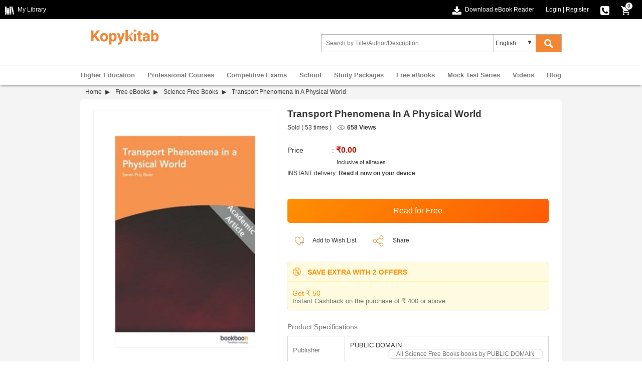

--- FILE ---
content_type: text/html; charset=UTF-8
request_url: https://www.kopykitab.com/Transport-Phenomena-In-A-Physical-World-by-PUBLIC-DOMAIN
body_size: 26455
content:
<!DOCTYPE html>
<html dir="ltr" lang="en">
<head prefix="og: http://ogp.me/ns# fb: http://ogp.me/ns/fb# books: http://ogp.me/ns/books#">
<meta charset="UTF-8"/>
<link rel="shortcut icon" type="image/ico" href="https://www.kopykitab.com/favicon.ico"/>
<link rel="shortcut icon" type="image/png" href="https://static.kopykitab.com/image/data/bt_bookstore/icon.png"/>
<meta name="HandheldFriendly" content="True"/>
<meta name="MobileOptimized" content="320"/>
<meta name="viewport" content="width=device-width, initial-scale=1, maximum-scale=1">
<meta name="theme-color" content="#f4f4f4"/>
<link href="https://static.kopykitab.com/image/data/bt_bookstore/icon.png" rel="icon"/>
<title>Download Free Transport Phenomena In A Physical World PDF Online</title>
<meta name="description" content="Free Download Transport Phenomena In A Physical World PDF Online. Get Transport Phenomena In A Physical World eBook With Instant Activation To Read It Anywhere."/>
<meta name="keywords" content="Transport Phenomena In A Physical World by PUBLIC DOMAIN"/>
<link rel="canonical" href="https://www.kopykitab.com/Transport-Phenomena-In-A-Physical-World-by-PUBLIC-DOMAIN"/>
<meta property="fb:app_id" content="1459678417649534"/>
<meta property="og:image" content="https://static.kopykitab.com/image/cache/data/faculty-notes/505563-300x380.jpg"/>
<meta property="og:image:type" content="image/jpeg"/>
<meta property="og:image:width" content="300"/>
<meta property="og:image:height" content="380"/>
<meta property="og:title" content="Download Free Transport Phenomena In A Physical World PDF Online"/>
<meta property="og:description" content="Free Download Transport Phenomena In A Physical World PDF Online. Get Transport Phenomena In A Physical World eBook With Instant Activation To Read It Anywhere."/>
<meta property="og:url" content="https://www.kopykitab.com/Transport-Phenomena-In-A-Physical-World-by-PUBLIC-DOMAIN"/>
<meta property="og:type" content="books.book"/>
<meta property="books:author" content="PUBLIC DOMAIN"/>
<style>html{font-family:sans-serif;-ms-text-size-adjust:100%;-webkit-text-size-adjust:100%}body{margin:0}article,aside,details,figcaption,figure,footer,header,hgroup,main,menu,nav,section,summary{display:block}audio,canvas,progress,video{display:inline-block;vertical-align:baseline}audio:not([controls]){display:none;height:0}[hidden],template{display:none}a{background-color:transparent}a:active,a:hover{outline:0}abbr[title]{border-bottom:1px dotted}b,strong{font-weight:bold}dfn{font-style:italic}h1{font-size:2em;margin:.67em 0}mark{background:#ff0;color:#000}small{font-size:80%}sub,sup{font-size:75%;line-height:0;position:relative;vertical-align:baseline}sup{top:-.5em}sub{bottom:-.25em}img{border:0}svg:not(:root){overflow:hidden}figure{margin:1em 40px}hr{-webkit-box-sizing:content-box;-moz-box-sizing:content-box;box-sizing:content-box;height:0}pre{overflow:auto}code,kbd,pre,samp{font-family:monospace;font-size:1em}button,input,optgroup,select,textarea{color:inherit;font:inherit;margin:0}button{overflow:visible}button,select{text-transform:none}button,html input[type="button"],input[type="reset"],input[type="submit"]{-webkit-appearance:button;cursor:pointer}button[disabled],html input[disabled]{cursor:default}button::-moz-focus-inner,input::-moz-focus-inner{border:0;padding:0}input{line-height:normal}input[type="checkbox"],input[type="radio"]{-webkit-box-sizing:border-box;-moz-box-sizing:border-box;box-sizing:border-box;padding:0}input[type="number"]::-webkit-inner-spin-button,input[type="number"]::-webkit-outer-spin-button{height:auto}input[type="search"]{-webkit-appearance:textfield;-webkit-box-sizing:content-box;-moz-box-sizing:content-box;box-sizing:content-box}input[type="search"]::-webkit-search-cancel-button,input[type="search"]::-webkit-search-decoration{-webkit-appearance:none}fieldset{border:1px solid silver;margin:0 2px;padding:.35em .625em .75em}legend{border:0;padding:0}textarea{overflow:auto}optgroup{font-weight:bold}table{border-collapse:collapse;border-spacing:0}td,th{padding:0}*{-webkit-box-sizing:border-box;-moz-box-sizing:border-box;box-sizing:border-box}*:before,*:after{-webkit-box-sizing:border-box;-moz-box-sizing:border-box;box-sizing:border-box}html{-webkit-tap-highlight-color:transparent}input,button,select,textarea{font-family:inherit;font-size:inherit;line-height:inherit}a{color:#337ab7;text-decoration:none}a:hover,a:focus{color:#23527c;text-decoration:underline}a:focus{outline:5px auto -webkit-focus-ring-color;outline-offset:-2px}figure{margin:0}img{vertical-align:middle}.img-responsive{display:block;max-width:100%;height:auto}.img-rounded{border-radius:6px}.img-thumbnail{padding:4px;line-height:1.42857143;background-color:#fff;border:1px solid #ddd;border-radius:4px;-webkit-transition:all .2s ease-in-out;-o-transition:all .2s ease-in-out;transition:all .2s ease-in-out;display:inline-block;max-width:100%;height:auto}.img-circle{border-radius:50%}hr{margin-top:20px;margin-bottom:20px;border:0;border-top:1px solid #eee}.sr-only{position:absolute;width:1px;height:1px;margin:-1px;padding:0;overflow:hidden;clip:rect(0,0,0,0);border:0}.sr-only-focusable:active,.sr-only-focusable:focus{position:static;width:auto;height:auto;margin:0;overflow:visible;clip:auto}[role="button"]{cursor:pointer}.container{margin-right:auto;margin-left:auto;padding-left:10px;padding-right:10px}@media (min-width:992px){.container{width:960px}}@media (min-width:1200px){.container{width:960px}}.container-fluid{margin-right:auto;margin-left:auto;padding-left:10px;padding-right:10px}.row{margin-left:-10px;margin-right:-10px}.col-xs-1,.col-sm-1,.col-md-1,.col-lg-1,.col-xs-2,.col-sm-2,.col-md-2,.col-lg-2,.col-xs-3,.col-sm-3,.col-md-3,.col-lg-3,.col-xs-4,.col-sm-4,.col-md-4,.col-lg-4,.col-xs-5,.col-sm-5,.col-md-5,.col-lg-5,.col-xs-6,.col-sm-6,.col-md-6,.col-lg-6,.col-xs-7,.col-sm-7,.col-md-7,.col-lg-7,.col-xs-8,.col-sm-8,.col-md-8,.col-lg-8,.col-xs-9,.col-sm-9,.col-md-9,.col-lg-9,.col-xs-10,.col-sm-10,.col-md-10,.col-lg-10,.col-xs-11,.col-sm-11,.col-md-11,.col-lg-11,.col-xs-12,.col-sm-12,.col-md-12,.col-lg-12{position:relative;min-height:1px;padding-left:10px;padding-right:10px}.col-xs-1,.col-xs-2,.col-xs-3,.col-xs-4,.col-xs-5,.col-xs-6,.col-xs-7,.col-xs-8,.col-xs-9,.col-xs-10,.col-xs-11,.col-xs-12{float:left}.col-xs-12{width:100%}.col-xs-11{width:91.66666667%}.col-xs-10{width:83.33333333%}.col-xs-9{width:75%}.col-xs-8{width:66.66666667%}.col-xs-7{width:58.33333333%}.col-xs-6{width:50%}.col-xs-5{width:41.66666667%}.col-xs-4{width:33.33333333%}.col-xs-3{width:25%}.col-xs-2{width:16.66666667%}.col-xs-1{width:8.33333333%}.col-xs-pull-12{right:100%}.col-xs-pull-11{right:91.66666667%}.col-xs-pull-10{right:83.33333333%}.col-xs-pull-9{right:75%}.col-xs-pull-8{right:66.66666667%}.col-xs-pull-7{right:58.33333333%}.col-xs-pull-6{right:50%}.col-xs-pull-5{right:41.66666667%}.col-xs-pull-4{right:33.33333333%}.col-xs-pull-3{right:25%}.col-xs-pull-2{right:16.66666667%}.col-xs-pull-1{right:8.33333333%}.col-xs-pull-0{right:auto}.col-xs-push-12{left:100%}.col-xs-push-11{left:91.66666667%}.col-xs-push-10{left:83.33333333%}.col-xs-push-9{left:75%}.col-xs-push-8{left:66.66666667%}.col-xs-push-7{left:58.33333333%}.col-xs-push-6{left:50%}.col-xs-push-5{left:41.66666667%}.col-xs-push-4{left:33.33333333%}.col-xs-push-3{left:25%}.col-xs-push-2{left:16.66666667%}.col-xs-push-1{left:8.33333333%}.col-xs-push-0{left:auto}.col-xs-offset-12{margin-left:100%}.col-xs-offset-11{margin-left:91.66666667%}.col-xs-offset-10{margin-left:83.33333333%}.col-xs-offset-9{margin-left:75%}.col-xs-offset-8{margin-left:66.66666667%}.col-xs-offset-7{margin-left:58.33333333%}.col-xs-offset-6{margin-left:50%}.col-xs-offset-5{margin-left:41.66666667%}.col-xs-offset-4{margin-left:33.33333333%}.col-xs-offset-3{margin-left:25%}.col-xs-offset-2{margin-left:16.66666667%}.col-xs-offset-1{margin-left:8.33333333%}.col-xs-offset-0{margin-left:0%}@media (min-width:768px){.col-sm-1,.col-sm-2,.col-sm-3,.col-sm-4,.col-sm-5,.col-sm-6,.col-sm-7,.col-sm-8,.col-sm-9,.col-sm-10,.col-sm-11,.col-sm-12{float:left}.col-sm-12{width:100%}.col-sm-11{width:91.66666667%}.col-sm-10{width:83.33333333%}.col-sm-9{width:75%}.col-sm-8{width:66.66666667%}.col-sm-7{width:58.33333333%}.col-sm-6{width:50%}.col-sm-5{width:41.66666667%}.col-sm-4{width:33.33333333%}.col-sm-3{width:25%}.col-sm-2{width:16.66666667%}.col-sm-1{width:8.33333333%}.col-sm-pull-12{right:100%}.col-sm-pull-11{right:91.66666667%}.col-sm-pull-10{right:83.33333333%}.col-sm-pull-9{right:75%}.col-sm-pull-8{right:66.66666667%}.col-sm-pull-7{right:58.33333333%}.col-sm-pull-6{right:50%}.col-sm-pull-5{right:41.66666667%}.col-sm-pull-4{right:33.33333333%}.col-sm-pull-3{right:25%}.col-sm-pull-2{right:16.66666667%}.col-sm-pull-1{right:8.33333333%}.col-sm-pull-0{right:auto}.col-sm-push-12{left:100%}.col-sm-push-11{left:91.66666667%}.col-sm-push-10{left:83.33333333%}.col-sm-push-9{left:75%}.col-sm-push-8{left:66.66666667%}.col-sm-push-7{left:58.33333333%}.col-sm-push-6{left:50%}.col-sm-push-5{left:41.66666667%}.col-sm-push-4{left:33.33333333%}.col-sm-push-3{left:25%}.col-sm-push-2{left:16.66666667%}.col-sm-push-1{left:8.33333333%}.col-sm-push-0{left:auto}.col-sm-offset-12{margin-left:100%}.col-sm-offset-11{margin-left:91.66666667%}.col-sm-offset-10{margin-left:83.33333333%}.col-sm-offset-9{margin-left:75%}.col-sm-offset-8{margin-left:66.66666667%}.col-sm-offset-7{margin-left:58.33333333%}.col-sm-offset-6{margin-left:50%}.col-sm-offset-5{margin-left:41.66666667%}.col-sm-offset-4{margin-left:33.33333333%}.col-sm-offset-3{margin-left:25%}.col-sm-offset-2{margin-left:16.66666667%}.col-sm-offset-1{margin-left:8.33333333%}.col-sm-offset-0{margin-left:0%}}@media (min-width:992px){.col-md-1,.col-md-2,.col-md-3,.col-md-4,.col-md-5,.col-md-6,.col-md-7,.col-md-8,.col-md-9,.col-md-10,.col-md-11,.col-md-12{float:left}.col-md-12{width:100%}.col-md-11{width:91.66666667%}.col-md-10{width:83.33333333%}.col-md-9{width:75%}.col-md-8{width:66.66666667%}.col-md-7{width:58.33333333%}.col-md-6{width:50%}.col-md-5{width:41.66666667%}.col-md-4{width:33.33333333%}.col-md-3{width:25%}.col-md-2{width:16.66666667%}.col-md-1{width:8.33333333%}.col-md-pull-12{right:100%}.col-md-pull-11{right:91.66666667%}.col-md-pull-10{right:83.33333333%}.col-md-pull-9{right:75%}.col-md-pull-8{right:66.66666667%}.col-md-pull-7{right:58.33333333%}.col-md-pull-6{right:50%}.col-md-pull-5{right:41.66666667%}.col-md-pull-4{right:33.33333333%}.col-md-pull-3{right:25%}.col-md-pull-2{right:16.66666667%}.col-md-pull-1{right:8.33333333%}.col-md-pull-0{right:auto}.col-md-push-12{left:100%}.col-md-push-11{left:91.66666667%}.col-md-push-10{left:83.33333333%}.col-md-push-9{left:75%}.col-md-push-8{left:66.66666667%}.col-md-push-7{left:58.33333333%}.col-md-push-6{left:50%}.col-md-push-5{left:41.66666667%}.col-md-push-4{left:33.33333333%}.col-md-push-3{left:25%}.col-md-push-2{left:16.66666667%}.col-md-push-1{left:8.33333333%}.col-md-push-0{left:auto}.col-md-offset-12{margin-left:100%}.col-md-offset-11{margin-left:91.66666667%}.col-md-offset-10{margin-left:83.33333333%}.col-md-offset-9{margin-left:75%}.col-md-offset-8{margin-left:66.66666667%}.col-md-offset-7{margin-left:58.33333333%}.col-md-offset-6{margin-left:50%}.col-md-offset-5{margin-left:41.66666667%}.col-md-offset-4{margin-left:33.33333333%}.col-md-offset-3{margin-left:25%}.col-md-offset-2{margin-left:16.66666667%}.col-md-offset-1{margin-left:8.33333333%}.col-md-offset-0{margin-left:0%}}@media (min-width:1200px){.col-lg-1,.col-lg-2,.col-lg-3,.col-lg-4,.col-lg-5,.col-lg-6,.col-lg-7,.col-lg-8,.col-lg-9,.col-lg-10,.col-lg-11,.col-lg-12{float:left}.col-lg-12{width:100%}.col-lg-11{width:91.66666667%}.col-lg-10{width:83.33333333%}.col-lg-9{width:75%}.col-lg-8{width:66.66666667%}.col-lg-7{width:58.33333333%}.col-lg-6{width:50%}.col-lg-5{width:41.66666667%}.col-lg-4{width:33.33333333%}.col-lg-3{width:25%}.col-lg-2{width:16.66666667%}.col-lg-1{width:8.33333333%}.col-lg-pull-12{right:100%}.col-lg-pull-11{right:91.66666667%}.col-lg-pull-10{right:83.33333333%}.col-lg-pull-9{right:75%}.col-lg-pull-8{right:66.66666667%}.col-lg-pull-7{right:58.33333333%}.col-lg-pull-6{right:50%}.col-lg-pull-5{right:41.66666667%}.col-lg-pull-4{right:33.33333333%}.col-lg-pull-3{right:25%}.col-lg-pull-2{right:16.66666667%}.col-lg-pull-1{right:8.33333333%}.col-lg-pull-0{right:auto}.col-lg-push-12{left:100%}.col-lg-push-11{left:91.66666667%}.col-lg-push-10{left:83.33333333%}.col-lg-push-9{left:75%}.col-lg-push-8{left:66.66666667%}.col-lg-push-7{left:58.33333333%}.col-lg-push-6{left:50%}.col-lg-push-5{left:41.66666667%}.col-lg-push-4{left:33.33333333%}.col-lg-push-3{left:25%}.col-lg-push-2{left:16.66666667%}.col-lg-push-1{left:8.33333333%}.col-lg-push-0{left:auto}.col-lg-offset-12{margin-left:100%}.col-lg-offset-11{margin-left:91.66666667%}.col-lg-offset-10{margin-left:83.33333333%}.col-lg-offset-9{margin-left:75%}.col-lg-offset-8{margin-left:66.66666667%}.col-lg-offset-7{margin-left:58.33333333%}.col-lg-offset-6{margin-left:50%}.col-lg-offset-5{margin-left:41.66666667%}.col-lg-offset-4{margin-left:33.33333333%}.col-lg-offset-3{margin-left:25%}.col-lg-offset-2{margin-left:16.66666667%}.col-lg-offset-1{margin-left:8.33333333%}.col-lg-offset-0{margin-left:0%}}.clearfix:before,.clearfix:after,.container:before,.container:after,.container-fluid:before,.container-fluid:after,.row:before,.row:after{content:" ";display:table}.clearfix:after,.container:after,.container-fluid:after,.row:after{clear:both}.center-block{display:block;margin-left:auto;margin-right:auto}.pull-right{float:right!important}.pull-left{float:left!important}.hide{display:none!important}.show{display:block!important}.invisible{visibility:hidden}.text-hide{font:0/0 a;color:transparent;text-shadow:none;background-color:transparent;border:0}.hidden{display:none!important}.affix{position:fixed}ul{list-style:none}.normal_widget_spacing,.kk_box{margin-bottom:20px}.small_widget_spacing,.sub_heading,.kk_box .sub_heading{margin-bottom:10px}.large_widget_spacing{margin-bottom:36px}*{box-sizing:border-box;padding:0;margin:0}body{width:100%;font-size:12px;color:#383838;margin:0;font-family:arial}#header{width:100%;position:relative;z-index:99;background:#fff}.header-top{background:#000;width:100%;min-height:38px}.header-top-left{float:left}.header-top a{color:#fff;line-height:38px!important;text-decoration:none;cursor:pointer}.arrowdown,.cart-icon,.chapter-bw,.download-ebookreader,.dropdown-arrow,.dropdown-logout,.dropdown-mylibrary,.dropdown-orderhistory,.dropdown-scorecard,.dropdown-wishlist,.e-reader,.fb,.fb-icon,.instagram,.linkedin,.master-card,.menu-icon,.menuclose-icon,.mylibrary-icon,.phone-icon,.rent,.search-color,.search-white,.secure-payment,.thawte,.twitter,.visa-card,.youtube{display:inline-block;background:url(/catalog/view/theme/new/img/sprite/xweb_HeaderFooter_sprite.png.pagespeed.ic.akLpActgt0.webp) no-repeat;overflow:hidden;text-indent:-9999px;text-align:left}.mylibrary-icon{background-position:0 -369px}.download-ebookreader{background-position:-32px -255px}.fb-icon{background-position:-18px -351px}.cart-icon{background-position:0 -351px}.cart-icon,.download-ebookreader,.fb-icon,.mylibrary-icon{width:18px;height:18px;margin-right:4px;vertical-align:text-top}.phone-icon{background-position:-18px -369px;width:18px;height:18px;vertical-align:text-top}.header-top-right{text-align:right;color:#fff}.toplink-item{display:inline-block;position:relative;margin-right:20px}.responsive_devider{color:#fff}span.cart_no{position:absolute;right:-2px;top:4px;color:#000;background:#fff;font-size:10px;line-height:10px;width:16px;text-align:center;padding:2px;border-radius:50%;border:solid 1px #000}.dropdown_header{position:relative;text-align:left;z-index:99999}.dropdown_header:hover .dropdown-content:not(.closeCont){display:block}.dropdown-arrow{background-position:-33px -207px;width:7px;height:4px;margin:2px 0 2px 8px}.dropdown-content{display:none;position:absolute;background-color:#fff;width:166px;left:-40px;box-shadow: 0 2px 8px rgb(0 0 0 / 45%)}.submenu_list{list-style:none;margin:0;padding:0}ul.submenu_list li a{color:#383838;display:block;padding:0 38px}.dropdown_header a{text-decoration:none!important;position:relative}.dropdown_header a img{vertical-align:middle;padding:0 0 1px 10px}.dropdown-logout,.dropdown-mylibrary,.dropdown-orderhistory,.dropdown-scorecard,.dropdown-wishlist{position:absolute;top:0;bottom:0;left:8px;margin:auto}.dropdown-mylibrary{background-position:-33px -139px;width:16px;height:16px}.dropdown-scorecard{background-position:-33px -155px;width:16px;height:16px}.dropdown-wishlist{background-position:-33px -171px;width:16px;height:16px}.dropdown-orderhistory{background-position:-33px -90px;width:17px;height:16px}.dropdown-logout{background-position:-33px -123px;width:16px;height:16px}.header-center{padding:10px 0 10px 0;height:93px}.form_search{max-width:500px;float:right;padding:0!important;z-index:8;position:relative;vertical-align:middle;margin-top:20px!important}.menu_caret{display:none;color:#f58631;margin:3px 10px;padding-left:10px;border-left:solid 2px #ddd;font-size:22px;line-height:28px;font-weight:bold;float:right;cursor:pointer;overflow:hidden;width:32px}.menu-icon{background-position:0 -303px}.menu-icon,.menuclose-icon{width:25px;height:24px;vertical-align:text-bottom;margin-bottom:2px}.formSearch{display:flex;border:1px solid #b1b1b1}input.form-control{height:34px;border:1px solid rgba(176,176,176,0);padding:0 8px;width:99%;box-sizing:border-box;font-size:12px!important}.kk_LanguageSelect{width:25%;position:relative}.kk_new_language{display:block;width:100%;height:34px;outline:0;border-left:1px solid #ccc;border-bottom:0;border-top:0;border-right:0;text-indent:4px;overflow:hidden;background:0 0!important;-moz-appearance:none;-webkit-appearance:none;appearance:none}.kk_LanguageSelect:after{content:"▼";padding:8px;position:absolute;right:10px;top:0;z-index:1;width:10%;pointer-events:none}#kk_new_submit{background-color:#f58631;font-size:14px;cursor:pointer;width:15%;height:34px;border:none}.search-white{background-position:-33px -106px;width:17px;height:17px;vertical-align:text-top}@media screen and (min-width:560px){.search-white{display:inline-block}.search-color{display:none}}.search-color{background-position:0 -327px;width:25px;height:24px}.search_count{float:right}.ui-menu .ui-menu-item{line-height:1.6!important;padding:2px 6px}.ui-menu .ui-menu-item-wrapper{padding:0!important}span.search_append{font-weight:bold}.ui-state-active,.ui-widget-content .ui-state-active,ui-widget-header .ui-state-active,a.ui-button:active,ui-button:active,.ui-button.ui-state-active:hover{border:0!important;background:none!important;color:#383838!important}#nav{-webkit-box-shadow:0 4px 4px -2px #999 , 0 -2px 2px -2px #e8e8e8;box-shadow:0 4px 4px -2px #999 , 0 -2px 2px -2px #e8e8e8}#nav ul{margin:0;-webkit-padding-start:0;padding-left:0}#kk_nav>ul>li{float:none}#kk_nav>ul>li{display:inline-block;padding:0;margin:0;height:38px}#kk_nav>ul>li>a{display:inline-block;padding:0 10px;color:#787878;font-weight:bold;font-size:13px;line-height:38px;position:relative;text-align:center;border-top:solid 1px transparent;background:transparent;margin-top:-1px;border-right:solid 1px transparent;border-left:solid 1px transparent}#kk_nav>ul>li div.submenu{display:none}#kk_nav>ul>li.has_submenu>a:hover,#kk_nav>ul>li.has_submenu:hover>a{color:#f58631;text-decoration:none;border-right:solid 1px #999;border-left:solid 1px #999;border-top:solid 1px #999;background:#fff;z-index:9999}#kk_nav>ul>li>a:hover,#kk_nav>ul>li:hover>a{color:#f58631;text-decoration:none}#kk_nav>ul>li:hover>div.submenu{display:block;position:absolute;background:#fff;z-index:999;border:solid 1px #999;width:960px;margin-top:-1px;box-shadow:-12px 215px 0 215px rgba(39,34,34,.23)}#kk_nav>ul>li.left_side:hover>div.submenu{left:0}#kk_nav>ul>li.right_side:hover>div.submenu{right:0}#kk_nav>ul>li.center_side:hover>div.submenu{left:50%;margin-left:-480px}div.submenu>table tr td.border_right{border-right:solid 1px #ddd;vertical-align:top;width:130px!important}ul.menu_item{width:130px;float:left;display:block;list-style:none}ul.menu_item li{display:block;text-align:left}ul.menu_item li a{color:#444;font-weight:normal;display:block;text-align:left;width:100%;padding:7px 11px;font-size:12px!important}ul.menu_item li a:hover{background-color:#f58631;color:#fff;text-decoration:none}.menu_latest_products{vertical-align:middle}.menu_latest_products .each_menu_products{width:162px;padding:5px 18px;float:left;text-align:center;margin:12px 0}.menu_latest_products .each_menu_products a,.menu_latest_products .each_menu_products a img{width:54px;display:block;margin:0 auto}.menu_latest_products .each_menu_products a.highlighted_book_name{clear:left;display:block;width:100%;text-align:center;color:#777;font-weight:normal;font-size:12px!important;margin-top:10px}.megamenu_footer{text-align:center;padding:10px 0;border-top:solid 1px #ddd}.megamenu_footer table{margin:0 auto}.megamenu_footer td div{width:100%;text-align:center}.menu_caret{display:none;color:#f58631;margin:3px 10px;padding-left:10px;border-left:solid 2px #ddd;font-size:22px;line-height:28px;font-weight:bold;float:right;cursor:pointer;overflow:hidden;width:32px}.submenu_loader{width:957px;margin:20px 0;text-align:center;font-size:15px}@media screen and (max-width:940px){#kk_nav,.menu_spacing{display:none}#search,.menu_caret{display:inline-block}#search{width:70%}.kk_nav_mobile{display:block}#kk_nav{width:0;position:absolute;top:0;right:0;display:block;background:#fff;margin:0!important;overflow:hidden}#nav ul li{width:100%}#nav ul li a{text-decoration:none;color:#777;text-align:left;padding:15px 20px;display:block;width:100%;font-size:13px;border:solid 0 #e7e7e7;border-bottom:solid 1px #e7e7e7;font-weight:bold}#nav ul li a:hover{color:#fff;background-color:#ff8f00}#nav ul li a:hover .submenu{display:none!important}#kk_nav>ul>li.has_submenu>a:hover,#kk_nav>ul>li.has_submenu:hover>a{text-decoration:none;color:#fff;background-color:#ff8f00;text-align:right;padding:10.5px 7.5%;display:block;width:100%;font-size:13px;border:solid 0 #e7e7e7;border-bottom:solid 1px #e7e7e7;font-weight:bold}#kk_nav>ul>li:hover>div.submenu{display:none!important}}@media screen and (max-width:560px){#search .select_container{display:none}.kk_header .button-search{width:14%;background:#fff;color:#f58631;margin-right:0}}@media screen and (max-width:400px){.kk_nav_mobile ul li a{text-align:left}}.megamenu_footer table tr td div,.megamenu_footer table tr td div a{font-size:12px!important}.megamenu_footer table tr td{width:25%!important;text-align:center!important}@media screen and (max-width:510px){.kk_Library{display:none}.header-top-left{display:none}.toplink-item.download,.header-top-right{text-align:left}.toplink-item.download{float:left;margin-top:10px}.toplink-item.download a{display:none}.header-top-right.col-xs-10{width:100%;text-align:-webkit-right;text-align:right}}@media screen and (max-width:940px){form_search{width:70%;margin-top:10px}}@media screen and (min-width:940px){#kk_nav>ul>li.only_mobile>a{display:none}}@media screen and (max-width:710px){#kk_new_submit{width:auto}}@media screen and (min-width:560px){.search-color{display:none}.search-white{display:inline-block}}@media screen and (max-width:560px){.search-color{display:inline-block;vertical-align:middle;margin-top:-4px}.kk_LanguageSelect:after,.search-white,select.kk_new_language{display:none}form_search{width:70%;margin-top:10px}.site-header-logo.title-heading{width:100%}#kk_new_submit{width:20%;background:#fff}#kk_new_submit .fa{color:#f58631!important}.kk_LanguageSelect{width:0%}}@media screen and (max-width:650px){.login_fb_text{display:none}}@media only screen and (max-width:767px) and (min-width:320px){.header-top-promotion{min-height:105px}.top-promotion-text{display:block}.closepromobar{background-color:rgba(0,0,0,.4)}}@media (max-width:422px){.header-top-promotion{display:inline-block}a.top-promotion-more{display:inherit;margin:6px}}@media screen and (max-width:510px){.header-top-left{display:none}.header-top-right.col-xs-10{width:100%;text-align:-webkit-right;text-align:right}}.footer_top{background:#f7f7f7;width:100%;overflow:hidden;text-align:left;padding-bottom:10px}.footer_top .footer_top_heading{color:#383838;font-size:14px!important;display:block;margin-top:20px;margin-bottom:16px}.footer_top a{color:#a3a3a3;font-size:12px;line-height:22px!important}.footer_bottom{background:#383838;width:100%;overflow:hidden;text-align:left}.footer_bottom .footer_bottom_heading{color:#787878;font-weight:bold;font-size:12px;display:block;margin-top:16px;margin-bottom:16px}.footer_bottom a{color:#fff!important;display:inline-block;line-height:22px!important}.social_icons li{width:25%;display:inline-block;margin-bottom:10px}.fb,.instagram,.linkedin,.twitter,.youtube{width:33px;height:33px}.fb{background-position:0 -90px}.twitter{background-position:0 -189px}.youtube{background-position:0 -222px}.linkedin{background-position:0 -156px}.instagram{background-position:0 -123px}.sub-footer{width:100%;margin-top:20px;float:left}.master-card,.thawte,.visa-card{width:50px;height:30px}.master-card{background-position:0 0}.thawte{background-position:0 -30px}.visa-card{background-position:0 -60px}.paypal_icon{height:30px;display:inline-block;width:50px;background:url(https://static.kopykitab.com/catalog/view/theme/new/img/paypal_icon.png) no-repeat;border-radius:2px}.sub-footer p{color:#fff;clear:both;line-height:30px;display:block;padding:16px 0 8px 0}</style>
<script type="application/ld+json">
            {
    "@context": "http://schema.org",
    "@type": "Book",
    "bookFormat": "http://schema.org/EBook",
    "dateCreated": "2016-02-02",
    "dateModified": "2016-02-02",
    "datePublished": "2016-02-02",
    "image": "https://static.kopykitab.com/image/cache/data/faculty-notes/505563-300x380.jpg",
    "name": "Transport Phenomena In A Physical World",
    "url": "https://www.kopykitab.com/Transport-Phenomena-In-A-Physical-World-by-PUBLIC-DOMAIN",
    "description": "Free Download Transport Phenomena In A Physical World PDF Online. Get Transport Phenomena In A Physical World eBook With Instant Activation To Read It Anywhere.",
    "keywords": "Transport Phenomena In A Physical World by PUBLIC DOMAIN, Science Free Books, Science Free Books English, Science Free Books Textbook",
    "author": "PUBLIC DOMAIN",
    "numberOfPages": "17",
    "publisher": "PUBLIC DOMAIN",
    "isAccessibleForFree": true,
    "inLanguage": {
        "@type": "Language",
        "name": [
            "English"
        ]
    },
    "educationalUse": "Textbook"
}
        </script>
<script>var _gaq=_gaq||[];_gaq.push(['_setAccount','UA-30674928-1']);_gaq.push(['_setDomainName','kopykitab.com']);_gaq.push(['_setCustomVar',1,'page_type','product_website_ebook',3]);_gaq.push(['_setCustomVar',2,'category','Science Free Books, Free eBooks',3]);_gaq.push(['_setCustomVar',4,'manufacturer','PUBLIC DOMAIN',3]);_gaq.push(['_setCustomVar',5,'price','0.00',3]);_gaq.push(['_trackPageview']);(function(){var ga=document.createElement('script');ga.type='text/javascript';ga.async=true;ga.src=('https:'==document.location.protocol?'https://ssl':'http://www')+'.google-analytics.com/ga.js';var s=document.getElementsByTagName('script')[0];s.parentNode.insertBefore(ga,s);})();</script>
<!-- Google tag (gtag.js) -->
<script async src="https://www.googletagmanager.com/gtag/js?id=G-JNHP4GX7P3"></script>
<script>window.dataLayer=window.dataLayer||[];function gtag(){dataLayer.push(arguments);}gtag('js',new Date());gtag('config','G-JNHP4GX7P3');</script>
<!-- End Google tag (gtag.js) -->
</head>
<body>
<noscript><iframe src="//www.googletagmanager.com/ns.html?id=GTM-M2MKMWT" height="0" width="0" style="display:none;visibility:hidden"></iframe></noscript>
<header id="header" class="header-style">
<div class="header-top">
<div class="header-top-left col-lg-6 col-md-3 col-sm-3 col-xs-2">
<a href="https://www.kopykitab.com/mylibrary" class="kk_Library" title="My Library">
<div class="mylibrary-icon"></div>
<span>My Library</span>
</a>
</div>
<div class="header-top-right col-lg-6 col-md-9 col-sm-9 col-xs-10">
<div class="toplink-item download"><a href="https://content.kopykitab.com/eReader.html" target="_blank" title="Download eBook Reader">
<div class="download-ebookreader"></div>
<span class="download_text">Download eBook Reader</span></a></div>
<div class="toplink-item account user_login_block" id="kk_new_my_account">
<a href="https://www.kopykitab.com/index.php?route=account/login">Login</a>
<span class="responsive_devider">|</span>
<a href="https://www.kopykitab.com/index.php?route=account/register">Register</a>
</div>
<div class="toplink-item contact"><a href="https://www.kopykitab.com/index.php?route=information/contact" title="080-42049530">
<div class="phone-icon"></div>
</a></div>
<div class="toplink-item checkout" id="top_cart" style="margin-right: 10px;"><a href="https://www.kopykitab.com/index.php?route=checkout/checkout&is_login=true">
<div class="cart-icon"></div>
</a>
<span class="cart_no">0</span>
</div>
</div>
</div>
<div class="header-center">
<div class="container">
<div class="row">
<div class="navbar-logo col-lg-3 col-md-3 col-sm-3 col-xs-3">
<div class="site-header-logo title-heading">
<a href="https://www.kopykitab.com/" class="site-header-logo-image" title="Kopykitab">
<img src="[data-uri]" title="Kopykitab" alt="Kopykitab" style="max-width: 100%; width: 147px;height: 47px;" width="172" height="73">
</a>
</div>
</div>
<div class="form_search col-lg-6 col-md-5 col-sm-9 col-xs-8">
<span class="menu_caret new"><div class="menu_caret_icon menu-icon"></div></span>
<form class="formSearch" id="search_kk" action="https://www.kopykitab.com/index.php" style="position: relative;">
<input type="hidden" value="product/search" name="route"/>
<input class="form-control" id="search_filter" type="text" name="q" value="" placeholder="Search by Title/Author/Description... " autocomplete="off"/>
<div class="kk_LanguageSelect">
<select class="kk_new_language" id="lang_id">
<option value="english">English</option>
<option value="hindi">Hindi</option>
</select>
</div>
<button class="btn btn-search" id="kk_new_submit" type="submit">
<div class="search-white"></div>
<div class="search-color"></div>
</button>
<div id="top_search"></div>
</form>
</div>
</div>
</div>
</div>
<div id="nav" class="header-bottom">
<div class="main-menu" style="text-align: center;">
<div style="position: relative;" id="nav_content">
<div id="kk_nav">
<ul>
<li id="menu_81" class="center_side has_submenu"><a href="https://www.kopykitab.com/Higher-Education" title="Higher Education">Higher Education</a>
<div class="submenu"><div class="submenu_loader">Loading Higher Education...</div></div>
</li>
<li id="menu_82" class="center_side has_submenu"><a href="https://www.kopykitab.com/Professional-Courses" title="Professional Courses">Professional Courses</a>
<div class="submenu"><div class="submenu_loader">Loading Professional Courses...</div></div>
</li>
<li id="menu_237" class="center_side has_submenu"><a href="https://www.kopykitab.com/Competitive-Exams" title="Competitive Exams">Competitive Exams</a>
<div class="submenu"><div class="submenu_loader">Loading Competitive Exams...</div></div>
</li>
<li id="menu_228" class="center_side has_submenu"><a href="https://www.kopykitab.com/School" title="School">School</a>
<div class="submenu"><div class="submenu_loader">Loading School...</div></div>
</li>
<li id="menu_goUnlimited" class="center_side has_submenu"><a href="https://www.kopykitab.com/Study-Packages" title="Study Packages">Study Packages</a>
<div class="submenu"><div class="submenu_loader">Loading Study Packages...</div></div>
</li>
<li id="menu_34" class="center_side has_submenu"><a href="https://www.kopykitab.com/Free-eBooks" title="Free eBooks">Free eBooks</a>
<div class="submenu"><div class="submenu_loader">Loading Free eBooks...</div></div>
</li>
<li id="menu_mock_test_test_preparation" class="center_side has_submenu"><a href="https://www.kopykitab.com/Mock-Test-Series/Test-Prep" title="Mock Test Series">Mock Test Series</a>
<div class="submenu"><div class="submenu_loader">Loading Mock Test Series...</div></div>
</li>
<li id="menu_video" class="center_side has_submenu"><a href="https://www.kopykitab.com/Videos?sort=4" title="Videos">Videos</a>
<div class="submenu"><div class="submenu_loader">Loading Videos...</div></div>
</li>
<li id="menu_blog" class="center_side "><a href="https://www.kopykitab.com/blog/" title="Blog">Blog</a>
</li>
</ul>
</div>
</div>
</div>
</div>
</header>
<div class="grayed_back" style="display: none;"></div>
<style>.kk_cat_bg{background:#f4f4f4;padding-bottom:34px}.breadcrumb{padding:7px 10px 8px;margin-bottom:0;border-bottom:0}.breadcrumb a{color:#383838;text-decoration:none;margin-right:8px}.breadcrumb a::after{content:'\2007\25b6'}.kk_white_box{background:#fff;border-radius:6px;padding:16px;margin-bottom:20px}.product-info-sticky{position:sticky;top:10px;margin-top:5px}.product_image_box{border:1px solid #f4f4f4}.product_image_slider{display:block;width:280px;height:422px;border:1px solid #ddd;margin:50px auto}h1.product_name{font-size:18.5px;margin:0;margin-bottom:6px;line-height:1.45}.product_rating{padding-right:10px;display:inline-block}span.rating_stars{font-size:22px;margin-right:2px;letter-spacing:4px;vertical-align:sub}.app_star{color:#b2b2b2;font-style:normal}.app_star.on{color:#ff8f00}.app_star:before{content:'\2605'}.app_star.half:after{content:'\2605';color:#ff8f00;position:absolute;width:8px;overflow:hidden;left:99px}.product_rating span:nth-child(2) {color:#383838;font-size:13px;vertical-align:middle}.author_name_new{display:inline-block;padding-right:10px;margin-right:0;padding-left:10px;vertical-align:middle}span.author_name_text{white-space:nowrap;overflow:hidden;text-overflow:ellipsis;max-width:120px;display:inline-block;vertical-align:bottom;margin:0 2px}.author_name_text{font-size:14px;color:#000;font-weight:bold}.info{color:#c21808;font-size:14px;position:relative;display:inline-block}.info_views{font-size:12px;font-weight:bold}span.info_view_icon{margin:-2px 6px 0 0;width:12px;height:12px;border:1px solid #787878;-moz-border-radius:75% 15%;border-radius:75% 15%;position:relative;-webkit-transform:rotate(45deg);-moz-transform:rotate(45deg);-ms-transform:rotate(45deg);-o-transform:rotate(45deg);transform:rotate(45deg);display:inline-block;vertical-align:middle}span.info_view_icon:before{content:'';display:block;position:absolute;width:4px;height:4px;border:1px solid #787878;border-radius:50%;left:3px;top:3px}.seller_icon .bestSellerIcon{margin-right:4px;margin-left:6px;background-color:#c45500!important;font-size:13px;padding-top:2px;padding-bottom:2px;line-height:14px;font-weight:400}.bestSellerIcon{padding:4px 5px 4px 6px;color:#fff;font-style:normal;position:relative;top:1px}.bestSellerIcon:before{content:"";position:absolute;right:-5px;bottom:0;border-style:dashed;border-width:6px;border-color:rgba(255,255,255,0);border-bottom:6px solid #3f6998;border-top-width:0;width:0;height:0;font-size:0;line-height:0;-webkit-transform:translate3d(0,0,0);transform:translate3d(0,0,0);border-bottom-width:10px;border-bottom-color:#c45500!important}.bestSellerIcon:after{top:0;border-style:dashed;border-width:6px;border-color:rgba(255,255,255,0);border-top:6px solid #3f6998;border-bottom-width:0;width:0;height:0;font-size:0;line-height:0;-webkit-transform:translate3d(0,0,0);transform:translate3d(0,0,0);border-top-width:10px;content:"";position:absolute;right:-5px;border-top-color:#c45500!important}.cat-link{margin-left:5px;color:#383838;font-size:14px}.price{font-size:14px}.price_old{text-decoration:none!important;padding:0;color:#383838}span.mob_priceText{font-weight:400;color:#383838;width:85px;display:inline-block}.mrp_number{text-decoration:line-through;font-weight:600}.price_new{padding:8px 0;color:#c21808}.selling_price{font-size:16px;font-weight:600}.productCombo_savetext{color:#c21808;font-weight:600;padding-bottom:0;font-size:14px}span.mob_priceText{font-weight:400;width:85px;display:inline-block}.kk_options{border-collapse:separate;border-spacing:3px}.purchase_tabs_buttons{border-width:1px;border-style:solid;border-color:#383838;border-radius:5px;padding:8px 0;cursor:pointer;background:none;text-align:center;font-size:14px;position:relative;transition:.2s;color:#867e7e}.purchase_tabs span.buttonname{text-align:center;display:block;font-weight:600;padding-bottom:4px}.purchase_tabs_buttons.current{border-color:#000!important;color:#000;box-shadow: 0px 1px 3px 0px rgb(0 0 0 / 28%);background:#ffeefe}.purchase_tabs_buttons.current .buttonPrice{color:#c21808}.product_purchase_tabs_content{margin-top:25px}.small_text{margin:10px 0}input[type="radio"]{display:none}.kk_purchase_option.kk-rent label:first-of-type{border-bottom-left-radius:5px;border-top-left-radius:5px}input[type="radio"]:checked+label{background:#ffeefe;font-weight:bold}.rent_price{color:#c21808}.kk_purchase_option.kk-rent label{float:left;font-size:13px;padding:10px 20px;border: 1px solid #cacc;margin-bottom:25px;line-height:1.45;position:relative;transition:.2s;text-align:center;margin-left:-1px}.kk_purchase_option.kk-rent span{display:block}.kk_purchase_option.kk-rent label:last-child{border-bottom-right-radius:5px;border-top-right-radius:5px}.product_purchase_tabs_content input.button{width:100%;border-radius:5px;font-size:16px;padding:15px 20px;text-align:center;outline:none}span.button input.button{background-color:transparent;color:#ff8f00;border:1px solid #4d4d4d;transition:.2s}span.button_buy input.button{background-color:#ff8f00;transition:.2s;background:-moz-linear-gradient(-45deg,#ff8f00 0,#fe5b06 100%);background:-webkit-linear-gradient(-45deg,#ff8f00 0,#fe5b06 100%);background:linear-gradient(135deg,#ff8f00 0,#fe5b06 100%);color:#fff;border:0}span.button_buy input.button:hover{box-shadow:0 1px 10px 1px #a9a9a9}span.button input.button:hover{box-shadow:0 1px 10px 1px #a9a9a9}.share_wishlist{display:block;padding:2px 0 4px 0}.share_wishlist>span{display:inline-block!important}span.info_wishlist{margin:10px 0 0}.webshare_holderOverlay{height:100%;position:fixed;top:0;width:100%;background-color:rgba(255,255,255,0);-o-transition:background-color .4s ease-in;transition:background-color .4s ease-in;z-index:5;display:none}.info_wishlist{padding-right:30px}span.info_wishlist a{color:#383838}.product-details a{text-decoration:none;color:#383838}.google-appstore,.windows-appdownload,.availableon,.product-addwishtlist-large,.product-discount,.arrow-left,.arrow-right{display:inline-block;background:url(/catalog/view/theme/new/img/sprite/xweb_productpage_spriteNew.png.pagespeed.ic.04sRqCJD5O.webp) no-repeat;overflow:hidden;text-indent:-9999px;text-align:left;vertical-align:middle}.availableon{background-position:-0 -42px;width:56px;height:15px;margin-right:6px}.product-addwishtlist-large{background-position:-0 -57px;width:48px;height:48px}.uparrow{border-color:#fff rgba(0,0,0,.01);border-style:solid;border-width:0 10px 10px 10px;height:0;width:0;position:absolute;top:-10px}.web_shareProduct_holder{display:none;position:absolute;background:#fff;box-shadow: 0 4px 16px 0 rgb(0 0 0 / 38%);z-index:9;padding:20px 14px;width:260px;top:36px;border-radius:4px;text-align:center}.web_shareProduct_holder>a{width:25%;text-align:center;vertical-align:middle;display:inline-block;overflow:hidden;border:1px solid #d4d4d4;border-radius:6px;padding:6px}.web_shareProduct_holder>a:nth-child(3) {margin:0 8%}.productshare-c,.productshare-f,.productshare-w,.productshare{display:inline-block;background:url(https://static.kopykitab.com/catalog/view/theme/new/img/sprite/productshare_sprite.png) no-repeat;overflow:hidden;text-indent:-9999px;text-align:left}.productshare-w{background-position:-0 -76px;width:38px;height:38px}.productshare-f{background-position:-0 -38px;width:38px;height:38px}.productshare-c{background-position:-0 -0;width:38px;height:38px}.productshare{background-position:-0 -114px;width:22px;height:22px;margin-right:18px;vertical-align:middle}.offer_box{background-color:#fffbe0;border-radius:6px;margin:14px 0 8px 0;box-shadow: 0 0 1px 0.1px rgb(0 0 0 / 34%)}p.header_text{padding:10px;border-bottom:1px solid #fff3aa;text-transform:uppercase;font-weight:600;color:#ff8f00;font-size:14px;margin:5px 0}.product-discount{background-position:-56px -42px;width:18px;height:18px;vertical-align:text-bottom}.middle_text{color:#737373;padding:10px;font-size:13px;border-bottom:1px solid #fff3aa}.bottom_text{display:block;overflow:hidden;padding:10px}.mob_couponapplied{border:1px solid #129010;padding:2px 14px;color:#fff;border-radius:20px;background:#129010;display:inline-block;margin-left:10px}.product_purchase_table_content{margin-top:25px}p.header_text1{color:#787878;font-size:14px;margin-bottom:10px}table.product_specification{border-collapse:collapse;width:100%}table.product_specification td{border:1px solid #d4d4d4;padding:10px;color:#787878;font-size:13px}.web_frequentlyBrought{padding-top:10px}.web_frequentlyBrought_content{overflow:auto}.web_frequentlyBrought_product{width:33.33333%;float:left;border-bottom:1px solid #d4d4d4;border-top:1px solid #d4d4d4;display:inline-block;position:relative}.web_frequentlyBrought_content .web_frequentlyBrought_product:first-child{border-left:1px solid #d4d4d4}.web_frequentlyBrought_content .web_frequentlyBrought_product:nth-child(2) {border-left:1px solid #d4d4d4;border-right:1px solid #d4d4d4}.web_frequentlyBrought_content .web_frequentlyBrought_product:nth-child(3) {border-right:1px solid #d4d4d4}.active_book{background:#f4f4f4}.current_book{background:#fff7ed!important;cursor:not-allowed!important}.web_frequentlyBrought_image{text-align:center;display:flex;align-items:center;justify-content:center;padding:30px 20px 10px 20px}.web_frequentlyBrought_image img{max-width:110px;max-height:170px;width:160px;height:167px}.web_frequentlyBrought_product input[type="checkbox"][readonly]{pointer-events:none}.combo_special{position:absolute;top:4px;right:15px}.web_frequentlyBrought_product input[type="checkbox"]:after{border:1px solid #383838!important;width:24px;height:24px;background:#fff;border-radius:0;padding:0 0 0 2px}.web_frequentlyBrought_product input[type="checkbox"]:checked:after{content:'✔';color:#fff;border:1px solid #ff8f00!important;text-align:center;line-height:22px;font-size:16px;background:#ff8f00}input[type="checkbox"]:after{line-height:1.5em;content:'';display:inline-block;width:16px;height:16px;border:1px solid #a9a9a9;border-radius:3px;transition:2s;-webkit-transition:width 2s;transition:width 2s;background:#f4f4f4}.web_frequentlyBrought_name{padding:10px;height:40px!important;white-space:normal;text-overflow:ellipsis;display:-webkit-box;-webkit-line-clamp:2;-webkit-box-orient:vertical;overflow:hidden}.web_frequentlyBrought_price{padding:10px;border-top:1px solid #d4d4d4;border-bottom:1px solid #d4d4d4;margin:10px 6px}.web_frequentlyBrought_pricenew{display:inline-block;font-size:14px;color:#383838}.web_frequentlyBrought_priceold{float:right;display:inline-block;color:#787878;text-decoration:line-through;font-size:13px}.web_frequentlyBrought_text,.web_frequentlyBrought_text1{padding:0 10px 10px 10px;height:26px;font-weight:600;font-size:13px}label.frequentlyLabel{display:inline-block;width:100%;height:100%;position:absolute;top:0;cursor:pointer}.web_frequentlyBrought_info{overflow:hidden;padding:12px 0;border-bottom:1px solid #d4d4d4}.web_frequentlyBrought_info>div{display:inline-block;vertical-align:middle}.web_frequentlyBroughtPrice>span{display:block;font-size:14px}.frequentlyBrought_price{color:#ff8f00}.frequentlyBrought_price>b{color:#fe5b06;font-size:16px}.frequentlyBrought_save{color:#028900;padding-top:4px}.web_frequentlyBrought_buy{font-size:14px;text-align:center;color:#fff!important;background:#ff8f00;background:-moz-linear-gradient(-45deg,#ff8f00 0,#fe5b06 100%);background:-webkit-linear-gradient(-45deg,#ff8f00 0,#fe5b06 100%);background:linear-gradient(135deg,#ff8f00 0,#fe5b06 100%);padding:14px 0;display:inline-block;border-radius:6px;text-decoration:none;width:100%;box-shadow:0 2px 4px 0 #a9a9a9}.product-description-tabs{border:1px solid #ccc}ul.description_tabs_buttons{padding-left:0}.product-description-tabs>ul{padding:0;margin:0;width:100%;display:block}ul.description_tabs_buttons li{display:inline;float:left;border-right:1px solid #ccc;border-bottom:1px solid #ccc;box-sizing:border-box;text-align:center;padding:18px 0;font-size:18px;margin-top:-1px;cursor:pointer;width:50%}ul.description_tabs_buttons li:last-of-type{border-right:solid 0 #ccc}ul.description_tabs_buttons li.current{border-bottom:solid 1px transparent}ul.description_tabs_buttons li.description_buttons.description.current,ul.description_tabs_buttons li.description_buttons.snapshot.current{color:#ff8f00}.description_content.current{display:inherit}.description_content{display:none}.pdf img{margin:0 auto!important;width:900px;height:1100px}.pdf{width:100%;height:500px;margin:0 auto;overflow:auto;text-align:center}.pdf::-webkit-scrollbar{width:10px}.pdf::-webkit-scrollbar-thumb{border-radius:0;-webkit-box-shadow:inset 0 0 40px #757575}.pdf::-webkit-scrollbar-track{-webkit-box-shadow:inset 0 0 3px #d4d4d4;border-radius:0}#mytext{color:#8b7180;font-size:1.1em;padding:0 10px 35px 10px;margin-top:15px}a.kk_try_sample{display:inline-block;padding:7px 10px;margin:12px 0 0;line-height:20px!important;font-family:verdana,arial;color:#737373;font-weight:700;text-decoration:none;font-size:12px}.tags{margin:20px 0 5px}.tags a{color:#383838;background:#f9f9f9;padding:4px 8px;border-radius:4px;border: 1px solid #38383824;margin-right:6px;display:inline-block;margin-top:4px}.kk_related_subhead{font-size:15px;line-height:19px;color:#555;margin:0 0 15px 2px;text-align:left;overflow:hidden;display:block}.kk_custom_carousal1{height:407px;box-sizing:border-box;border:1px solid #ccc;float:left;overflow:hidden;width:100%;position:relative}.slick-list{position:relative;display:block;overflow:hidden;margin:0;padding:0;transform:translate3d(0,0,0)}.kk_custom_carousal1 ul.kk-carousal-strip{padding-left:0}.MultiCarousel .kk-carousal-strip{transition:1s ease all;float:left}.MultiCarousel .kk-carousal-strip .slick-slide{float:left}.slick-slider{position:relative;display:block;box-sizing:border-box}button.btn_primary{display:block;font-size:0;position:absolute;top:50%;z-index:2;background:#e2e3e3;padding:10px 8px;border-radius:4px;color:#333;box-shadow: 1.5px 2.6px 5px 0 rgb(120 120 120 / 18%);width:auto;margin-top:-30px;cursor:pointer;border:0;user-select:none;outline:0}.leftLst{left:0}.leftLst:before{content:"❮";color:#737373;font-size:30px}.rightLst{right:0}.rightLst:after{content:"❯";color:#737373;font-size:30px}.kk_custom_carousal1 ul li div.carousal_item{width:188px;position:relative;box-sizing:border-box;border-right:1px solid #ccc;border-top:0;border-bottom:0;padding-bottom:14px}.carousal_item .kk_offer_tag{position:absolute;left:2px;top:18px;line-height:20px;color:#fff;text-indent:6px}.divider,.discount-bg-old,.app,.books,.students,.study-time{display:inline-block;background:url(/catalog/view/theme/new/img/sprite/xhome_sprite.png.pagespeed.ic.F2yVmGeTt3.webp) no-repeat;overflow:hidden;text-indent:-9999px;text-align:left}.kk_product_type{position:absolute;right:8px;top:18px;color:#767169}.kk_video_img{width:100%;position:relative}.discount-bg-old{background-position:-0 -2px;width:70px;height:20px}.kk_custom_carousal1 ul li.slick-slide img{display:inline-block!important}.slick-slide{display:inline-block;height:100%;min-height:1px}.carousal_item img.book_img{width:97px;height:147px;margin:55px 44px 30px 44px}.carousal_item .kk_product_name{height:54px;overflow:hidden;padding:0 8px;font-size:12px}.carousal_item .kk_product_name a{text-decoration:none;color:#767169}.carousal_item .carousal_product_price{padding:8px;font-size:14px}.carousal_item .carousal_product_price .price-old{float:left;text-decoration:line-through}.carousal_item .carousal_product_price .price-new{float:right;color:#ff9000}.carousal_item .carousal_item_button{display:block;width:174px;margin:18px 8px 0 8px;border:solid 1px #ff9000;text-align:center;padding:10px 0;font-size:15px;box-sizing:border-box;cursor:pointer;color:#ff8f00}.carousal_item_button:hover{z-index:1;border:solid 1px #ff9000;background:#ff9000;color:#fff;text-decoration:none;-webkit-box-shadow:2px 2px 5px 0 #ccc;-moz-box-shadow:2px 2px 5px 0 #ccc;box-shadow:2px 2px 5px 0 #ccc}.kk-features-title{color:#396db5;font-weight:600;font-size:16px;margin:0 3px 20px 10px}.kk-feature{text-align:center;max-height:280px;height:280px;margin-bottom:12px;border:1px solid #d4d4d4;border-radius:4px}.productpage-highight,.productpage-offline,.productpage-print,.productpage-progress,.productpage-time{display:inline-block;background:url(/catalog/view/theme/new/img/sprite/xweb_productpage_Featuresprite.png.pagespeed.ic.45kO14zIYz.webp) no-repeat;overflow:hidden;text-indent:-9999px;text-align:left}.productpage-offline{background-position:-134px -0;width:134px;height:134px}.kk-feature-list{margin:0 0 6px 0;color:#396db5;font-weight:500;font-size:14px}.kk-feature-content{color:#787878;line-height:17px;font-size:13px;padding:0 8px}.productpage-highight{background-position:-0 -0;width:134px;height:134px}.productpage-print{background-position:-0 -134px;width:134px;height:134px}.productpage-time{background-position:-0 -268px;width:134px;height:134px}.productpage-progress{background-position:-134px -134px;width:134px;height:134px}.seo_subhead{border-top:1px solid #d4d4d4;height:7px;margin-bottom:20px;margin-top:30px;position:relative}.seo_subhead_inner{background:#fff;position:absolute;top:-9px;font-size:14px;color:#787878;line-height:18px;overflow:hidden;margin-left:0;padding-right:25px;display:inline-block}ul.display_list{overflow:hidden;padding-bottom:20px}.display_list li{display:block;float:left;width:29.5%;margin-right:3%;margin-bottom:4px}.display_list li a{display:block;white-space:nowrap;overflow:hidden;text-overflow:ellipsis;width:98%;color:#656364;line-height:20px;font-size:12px}.toast_msg{width:100%;z-index:200;position:fixed;bottom:30px;display:none;text-align:center}.toast_msg .inner{background:#383838;padding:15px 24px;text-align:center;min-width:250px;max-width:90%;color:#fff;margin:0 auto;display:inline-block;border-radius:4px}button.slick-arrow{display:block;font-size:0;position:absolute;top:50%;z-index:2;background:#e2e3e3;padding:10px 8px;border-radius:4px;color:#333;box-shadow:1.5px 2.6px 5px 0 rgba(120,120,120,.184);width:auto;margin-top:-30px;cursor:pointer;border:0;user-select:none;outline:0}.slick-prev{left:0}.slick-prev:before{content:"❮";color:#737373;font-size:30px}.slick-next{right:0}.slick-next:after{content:"❯";color:#737373;font-size:30px}.index-crossLinkContainer{display:inline-block;margin:0 0 25px;width:100%;text-align:center}a.index-links{display:inline-block;color:#ff9000;font-size:14px;font-weight:500;margin-right:16px;text-transform:uppercase;text-decoration:none}.index-links>div{border-radius:24px;background-color:#fff;border:1px solid #bfc0c6;padding:16px 20px}.index-arrow{display:inline-block;width:6px;height:6px;margin-left:10px;border:solid #ff9000;border-width:2px 2px 0 0;-webkit-transform:rotate(45deg);transform:rotate(45deg);margin-bottom:2px}.sales_counter{display:inline-block;vertical-align:middle}.review_head{font-size:16px;line-height:19px;color:#555;margin:0 0 15px 2px;text-align:left;overflow:hidden;display:block}.review_text{font-size:15px;text-align:left;line-height:1.5;position:relative}.review-user-name{font-size:15px;margin-top:25px}.review_video{margin:0 0 0 20px}ul.slick-dots{text-align:center;padding:20px 0}ul.slick-dots li{display:inline-block;width:10px;height:10px;border-radius:50%;border:1px solid #fd7b4c;vertical-align:middle;margin:0 2px}ul.slick-dots li button{font-size:0;line-height:0;display:block;cursor:pointer;color:transparent;border:0;outline:none;background:transparent}ul.slick-dots li.slick-active{background:#fd7b4c}</style>
<div class="webshare_holderOverlay"></div>
<div class="kk_cat_bg">
<div class="container">
<div class="row">
<div class="col-xs-12 breadcrumb">
<a href="https://www.kopykitab.com/">Home</a>
<a href="https://www.kopykitab.com/Free-eBooks">Free eBooks</a>
<a href="https://www.kopykitab.com/Science-Free-Books">Science Free Books</a>
Transport Phenomena In A Physical World
</div>
</div>
<div class="row kk_white_box">
<div class="col-lg-5 col-md-5 col-sm-5 col-xs-12 product-info-sticky">
<div class="product_image_box">
<img src="https://static.kopykitab.com/image/cache/data/faculty-notes/505563-280x422.jpg" alt="Transport Phenomena In A Physical World" title="Transport Phenomena In A Physical World" class="product_image_slider" width="280" height="422"/>
</div>
</div>
<div class="col-lg-7 col-md-7 col-sm-7 col-xs-12">
<div class="product-details">
<h1 class="product_name"><span>Transport Phenomena In A Physical World</span></h1>
<div class="row">
<div class="col-md-12" style="margin: 0px 0px 20px 0px;">
<div class="sales_counter">
<span>Sold ( 53 times )</span>
</div>
<div class="author_name_new">
<span class="info_views"><span class="info_view_icon"></span>658 Views</span>
</div>
</div>
</div>
<div class="row">
<div class="col-lg-12 col-md-12 col-sm-12 col-xs-12">
<div class="price" id="main_price_holder">
<div class="price_new"><span class="mob_priceText">Price</span> : <span id="rentalvalue" class="selling_price">₹0.00</span></div>
</div>
<span style="width: 85px; display: inline-block;"></span><span style="padding-left: 10px;font-size:11px;color: #383838;"> Inclusive of all taxes</span>
<div style="padding: 8px 0;"><span style="font-size: 12px;">INSTANT delivery: </span><b>Read it now on your device</b></div>
</div>
</div>
<hr style="margin-top: 10px;">
<div class="product_tabs_details">
<div class="purchase_tabs">
<div class="product_purchase_tabs_content">
<!---rental book starts-->
<!--- rental book ends--->
<!--- buy book starts-->
<div class="row" id="main_button">
<div class="productbuy_buttons">
<div class="col-md-12 col-sm-12 col-xs-12">
<span class="button_buy"><input type="button" value="Read for Free" data-redirect="1" class="button button-buy"></span>
</div>
</div>
</div>
<div class="prod_info">
<input type="hidden" name="product_id" value="35257"/>
<input type="hidden" name="promo_code" value="SAVE05"/>
</div>
<!--buy book ends-->
<div class="video_popup_holder">
<div id="video_view" class="videoView">
</div>
</div>
</div>
</div>
<!--- Print enabled--->
<!--- Add to wishlist button --->
<div class="share_wishlist">
<span class="info_wishlist">
<a href="javascript:void(0)" title="Add To Wishlist" class="addToWishlist">
<div class="product-addwishtlist-large"></div>
Add to Wish List
</a>
</span>
<span style="position: relative">
<a href="javascript:void(0)" class="shareClick"><div class="productshare"></div>Share</a>
<div class="web_shareProduct_holder">
<div class="uparrow"></div>
<a href="https://web.whatsapp.com//send?text=https://www.kopykitab.com/Transport-Phenomena-In-A-Physical-World-by-PUBLIC-DOMAIN" target="_blank" title="Share on whatsapp" onclick="window.open(this.href, '', 'menubar=no,toolbar=no,resizable=yes,scrollbars=yes,height=300,width=600');return false;">
<div class="productshare-w"></div></a>
<a href="https://www.facebook.com/sharer/sharer.php?u=www.kopykitab.com/Transport-Phenomena-In-A-Physical-World-by-PUBLIC-DOMAIN&t=Transport Phenomena In A Physical World" target="_blank" title="Share on Facebook" onclick="window.open(this.href, '', 'menubar=no,toolbar=no,resizable=yes,scrollbars=yes,height=300,width=600');return false;">
<div class="productshare-f"></div></a>
<a href="javascript:void(0)" onclick="copy_link()"><div class="productshare-c"></div></a>
</div>
</span>
</div>
<div class="offer_box">
<p class="header_text"><span class="product-discount" style="margin-right: 8px;"></span> Save extra with 2 Offers </p>
<div class="middle_text">
<p style="color:#ff8f00;margin: 0px;font-weight: 500;font-size: 14px;">Get ₹ 50</p> Instant Cashback on the purchase of ₹ 400 or above</div>
</div>
</div>
<div class="product_purchase_table_content">
<p class="header_text1">Product Specifications</p>
<table class="product_specification">
<tr>
<td>Publisher</td>
<td>
<a href="https://www.kopykitab.com/Public-Domain" target="_blank">PUBLIC DOMAIN</a>
<a style="color: #787878;border-radius: 50px;border: 1px solid #d4d4d4;padding: 2px 16px;display: inline-block;float: right;font-size: 12px;" target="_blank" href="https://www.kopykitab.com/Science-Free-Books/Public-Domain">All Science Free Books books by PUBLIC DOMAIN</a>
</td>
</tr>
<tr>
<td>Author:</td>
<td><a href="https://www.kopykitab.com/index.php?route=product/search&q=PUBLIC+DOMAIN" target="_blank">PUBLIC DOMAIN</a></td>
</tr>
<tr>
<td>Number of Pages</td>
<td>17</td>
</tr>
<tr>
<td>Available</td>
<td><div class="availableon"></div> Available in all digital devices</td>
</tr>
</table>
</div>
<div class="web_frequentlyBrought" id="web_frequentlyBrought_products">
</div>
</div>
</div>
</div>
<div class="row kk_white_box">
<div class="product-description-tabs">
<ul class="description_tabs_buttons clearfix">
<li class="description_buttons snapshot current" data-tab="desctab-1" style="width:33.3% !important;">Snapshot</li>
<li class="description_buttons description" data-tab="desctab-2" style="width:33.3% !important;">About the book</li>
<li class="description_buttons description" data-tab="desctab-3" style="width:33.3% !important;">Sample book</li> </ul>
<div id="desctab-1" class="description_content current">
<div class="pdf" id="pdf">
<img src="https://static.kopykitab.com/catalog/view/theme/bt_bookstore/img/squares.gif" alt="Transport Phenomena In A Physical World - Page 1" data-src="https://content.kopykitab.com/ebooks/2016/02/35257/content/medium/page1.png" class="lazy_load" width="900" height="1100" style="margin: 0 auto;"/>
<img src="https://static.kopykitab.com/catalog/view/theme/bt_bookstore/img/squares.gif" alt="Transport Phenomena In A Physical World - Page 2" data-src="https://content.kopykitab.com/ebooks/2016/02/35257/content/medium/page2.png" class="lazy_load" width="900" height="1100" style="margin: 0 auto;"/>
<img src="https://static.kopykitab.com/catalog/view/theme/bt_bookstore/img/squares.gif" alt="Transport Phenomena In A Physical World - Page 3" data-src="https://content.kopykitab.com/ebooks/2016/02/35257/content/medium/page3.png" class="lazy_load" width="900" height="1100" style="margin: 0 auto;"/>
<img src="https://static.kopykitab.com/catalog/view/theme/bt_bookstore/img/squares.gif" alt="Transport Phenomena In A Physical World - Page 4" data-src="https://content.kopykitab.com/ebooks/2016/02/35257/content/medium/page4.png" class="lazy_load" width="900" height="1100" style="margin: 0 auto;"/>
<img src="https://static.kopykitab.com/catalog/view/theme/bt_bookstore/img/squares.gif" alt="Transport Phenomena In A Physical World - Page 5" data-src="https://content.kopykitab.com/ebooks/2016/02/35257/content/medium/page5.png" class="lazy_load" width="900" height="1100" style="margin: 0 auto;"/>
</div>
</div>
<div id="desctab-2" class="description_content">
<div class="pdf_info">
<div id="mytext">
<p>
Transport Phenomena In A Physical World by PUBLIC DOMAIN
<div style="width: 100%; text-align: center;"><a class="kk_try_sample" onclick="_gaq.push(['_trackEvent', 'View_Sample', 'Description', '35257']);" target="_blank" href="https://www.kopykitab.com/Sample-PDF-Transport-Phenomena-In-A-Physical-World-by-PUBLIC-DOMAIN?pdf_url=https://content.kopykitab.com/ebooks/2016/02/35257/sample/sample_35257.pdf&pid=35257" title="Transport Phenomena In A Physical World Sample PDF">Download Sample PDF</a></div>
</p>
</div>
</div>
</div>
<div id="desctab-3" class="description_content">
<div class="pdf" id="pdf1">
<object width="100%" height="600" data="https://static.kopykitab.com/catalog/view/theme/bt_bookstore/img/squares.gif" data-href="https://content.kopykitab.com/ebooks/2016/02/35257/sample/sample_35257.pdf" id="sample_pdf_kk">
</object>
</div>
</div>
</div>
<div class="tags">
<b>Tags:</b>
<span>
<a href="https://www.kopykitab.com/index.php?route=product/search&q=Transport+Phenomena+In+A+Physical+World+by+PUBLIC+DOMAIN">Transport Phenomena In A Physical World by PUBLIC DOMAIN</a>
<a href="https://www.kopykitab.com/Science-Free-Books">Science Free Books</a>
<a href="https://www.kopykitab.com/English/Science-Free-Books">Science Free Books English</a>
<a href="https://www.kopykitab.com/Textbook/Science-Free-Books">Science Free Books Textbook</a>
</span>
</div>
</div>
<div class="index-crossLinkContainer">
<a class="index-links" href="https://www.kopykitab.com/Public-Domain"><div>More books by PUBLIC DOMAIN<span class="index-arrow"></span></div></a>
<a class="index-links" href="https://www.kopykitab.com/Science-Free-Books"><div>More Science Free Books<span class="index-arrow"></span></div></a>
<a class="index-links undefined" href="https://www.kopykitab.com/Free-eBooks"><div>More Free eBooks<span class="index-arrow"></span></div></a>
</div>
<div class="row kk_white_box features" id="ebook_feature"></div>
</div>
</div>
<div class="toast_msg"><div id="toast_msg_inner" class="inner"></div></div>
<footer>
<div class="footer_top">
<div class="container">
<div class="row">
<ul class="col-xs-6 col-sm-3 col-md-3 col-lg-3">
<li><span class="footer_top_heading">School</span></li>
<li><a href="https://www.kopykitab.com/Class-12" title="Class 12 Books">Class 12 Books</a></li>
<li><a href="https://www.kopykitab.com/Class-11" title="Class 11 Books">Class 11 Books</a></li>
<li><a href="https://www.kopykitab.com/Class-10" title="Class 10 Books">Class 10 Books</a></li>
<li><a href="https://www.kopykitab.com/Class-9" title="Class 9 Books">Class 9 Books</a></li>
<li><a href="https://www.kopykitab.com/Oswaal-Books" title="Oswaal  Books">Oswaal Books</a></li>
<li><a href="https://www.kopykitab.com/CBSE" title="CBSE">CBSE</a></li>
<li><a href="https://www.kopykitab.com/NCERT" title="NCERT">NCERT</a></li>
</ul>
<ul class="col-xs-6 col-sm-3 col-md-3 col-lg-3">
<li><span class="footer_top_heading">Higher Education</span></li>
<li><a href="https://www.kopykitab.com/Engineering" title="Free Engineering Books">Free Engineering Books</a></li>
<li><a href="https://www.kopykitab.com/Management" title="Management Books">Management Books</a></li>
<li><a href="https://www.kopykitab.com/Science" title="Science Stream [BCA, MCA]">Science Stream [BCA, MCA]</a></li>
<li><a href="https://www.kopykitab.com/Commerce-And-Economics" title="Commerce & Economics Stream">Commerce & Economics Stream</a></li>
<li><a href="https://www.kopykitab.com/Visvesvaraya-Technological-University-Belgaum" title="VTU">VTU</a></li>
<li><a href="https://www.kopykitab.com/Rajiv-Gandhi-Proudyogiki-Vishwavidyalaya-Bhopal" title="RGPV">RGPV</a></li>
<li><a href="https://www.kopykitab.com/Law" title="Law Books & Notes">Law Books & Notes</a></li>
</ul>
<ul class="col-xs-6 col-sm-3 col-md-3 col-lg-3">
<li><span class="footer_top_heading">Professional Courses</span></li>
<li><a href="https://www.kopykitab.com/Chartered-Accountant" title="CA Books">CA Books</a></li>
<li><a href="https://www.kopykitab.com/Company-Secretary" title="CS Books">CS Books</a></li>
<li><a href="https://www.kopykitab.com/ICWA-CMA" title="CMA Books">CMA Books</a></li>
<li><a href="https://www.kopykitab.com/Professional-Courses/Shuchita-Prakashan" title="Shuchitha Prakashan">Shuchitha Prakashan</a></li>
<li><a href="https://www.kopykitab.com/Schand" title="Schand Books">Schand Books</a></li>
<li><a href="https://www.kopykitab.com/Chartered-Accountant/Study-Packages" title="CA Study Packages">CA Study Packages</a></li>
<li><a href="https://www.kopykitab.com/Company-Secretary/Study-Packages" title="CS Study Packages">CS Study Packages</a></li>
</ul>
<ul class="col-xs-6 col-sm-3 col-md-3 col-lg-3">
<li><span class="footer_top_heading">Competitive Exams</span></li>
<li><a href="https://www.kopykitab.com/Railways" title="Railway Exams">Railway Exams</a></li>
<li><a href="https://www.kopykitab.com/Bank-Exams" title="Bank Exams">Bank Exams</a></li>
<li><a href="https://www.kopykitab.com/GATE" title="GATE Exam">GATE Exam</a></li>
<li><a href="https://www.kopykitab.com/IIT-JEE" title="IIT JEE Exam">IIT JEE Exam</a></li>
<li><a href="https://www.kopykitab.com/NEET" title="NEET Exam">NEET Exam</a></li>
<li><a href="https://www.kopykitab.com/SSC" title="SSC Exams">SSC Exams</a></li>
<li><a href="https://www.kopykitab.com/UPSC" title="UPSC Exam">UPSC Exam</a></li>
</ul>
</div><div class="row">
<ul class="col-xs-6 col-sm-3 col-md-3 col-lg-3">
<li><span class="footer_top_heading">Syllabus</span></li>
<li><a href="https://www.kopykitab.com/blog/cbse-syllabus-for-class-12/" title="CBSE Class 12 Syllabus">CBSE Class 12 Syllabus</a></li>
<li><a href="https://www.kopykitab.com/blog/cbse-syllabus-for-class-11/" title="CBSE Class 11 Syllabus">CBSE Class 11 Syllabus</a></li>
<li><a href="https://www.kopykitab.com/blog/cbse-class-10-syllabus/" title="CBSE Class 10 Syllabus">CBSE Class 10 Syllabus</a></li>
<li><a href="https://www.kopykitab.com/blog/cbse-syllabus-for-class-9/" title="CBSE Class 9 Syllabus">CBSE Class 9 Syllabus</a></li>
<li><a href="https://www.kopykitab.com/blog/cbse-syllabus-for-class-8/" title="CBSE Class 8 Syllabus">CBSE Class 8 Syllabus</a></li>
<li><a href="https://www.kopykitab.com/blog/cbse-syllabus-for-class-7/" title="CBSE Class 7 Syllabus">CBSE Class 7 Syllabus</a></li>
</ul>
<ul class="col-xs-6 col-sm-3 col-md-3 col-lg-3">
<li><span class="footer_top_heading">Sample Papers</span></li>
<li><a href="https://www.kopykitab.com/blog/cbse-sample-papers-for-class-12/" title="CBSE Class 12 Sample Papers">CBSE Class 12 Sample Papers</a></li>
<li><a href="https://www.kopykitab.com/blog/cbse-sample-papers-for-class-11/" title="CBSE Class 11 Sample Papers">CBSE Class 11 Sample Papers</a></li>
<li><a href="https://www.kopykitab.com/blog/cbse-sample-papers-for-class-10/" title="CBSE Class 10 Sample Papers">CBSE Class 10 Sample Papers</a></li>
<li><a href="https://www.kopykitab.com/blog/cbse-sample-papers-for-class-9/" title="CBSE Class 9 Sample Papers">CBSE Class 9 Sample Papers</a></li>
<li><a href="https://www.kopykitab.com/blog/cbse-sample-papers-for-class-8/" title="CBSE Class 8 Sample Papers">CBSE Class 8 Sample Papers</a></li>
<li><a href="https://www.kopykitab.com/blog/cbse-sample-papers-for-class-7/" title="CBSE Class 7 Sample Papers">CBSE Class 7 Sample Papers</a></li>
</ul>
<ul class="col-xs-6 col-sm-3 col-md-3 col-lg-3">
<li><span class="footer_top_heading">Solutions</span></li>
<li><a href="https://www.kopykitab.com/blog/ncert-solutions-for-class-12/" title="Class 12 NCERT Solutions">Class 12 NCERT Solutions</a></li>
<li><a href="https://www.kopykitab.com/blog/ncert-solutions-for-class-11/" title="Class 11 NCERT Solutions">Class 11 NCERT Solutions</a></li>
<li><a href="https://www.kopykitab.com/blog/ncert-solutions-for-class-10/" title="Class 10 NCERT Solutions">Class 10 NCERT Solutions</a></li>
<li><a href="https://www.kopykitab.com/blog/rd-sharma-class-10-solutions-for-maths/" title="RD Sharma Class 10 Solutions">RD Sharma Class 10 Solutions</a></li>
<li><a href="https://www.kopykitab.com/blog/cbse-class-10-maths-rs-aggarwal-solutions/" title="RS Aggarwal Class 10 Solutions">RS Aggarwal Class 10 Solutions</a></li>
<li><a href="https://www.kopykitab.com/blog/ncert-solutions-for-class-9/" title="Class 9 NCERT Solutions">Class 9 NCERT Solutions</a></li>
</ul>
<ul class="col-xs-6 col-sm-3 col-md-3 col-lg-3">
<li><span class="footer_top_heading">Major Exam Details</span></li>
<li><a href="https://www.kopykitab.com/blog/ugc-net-exam/" title="UGC NET">UGC NET</a></li>
<li><a href="https://www.kopykitab.com/blog/csir-net-exam/" title="CSIR NET">CSIR NET</a></li>
<li><a href="https://www.kopykitab.com/blog/gate-notification/" title="GATE">GATE</a></li>
<li><a href="https://www.kopykitab.com/blog/ctet-exam/" title="CTET">CTET</a></li>
<li><a href="https://www.kopykitab.com/blog/ca-exam/" title="Chartered Accountant">Chartered Accountant</a></li>
<li><a href="https://www.kopykitab.com/blog/cs-executive-exam/" title="Company Secretary">Company Secretary</a></li>
</ul>
</div><div class="row">
<ul class="col-xs-6 col-sm-3 col-md-3 col-lg-3">
<li><span class="footer_top_heading">Manufacturer</span></li>
<li><a href="https://www.kopykitab.com/Nirali-Prakashan" title="Nirali Prakashan Books PDF">Nirali Prakashan Books PDF</a></li>
<li><a href="https://www.kopykitab.com/Youth-Competition-Times" title="Youth Competition Books PDF">Youth Competition Books PDF</a></li>
<li><a href="https://www.kopykitab.com/Thakur-Publication" title="Thakur Publication Books PDF">Thakur Publication Books PDF</a></li>
<li><a href="https://www.kopykitab.com/Ratna-Sagar" title="Ratna Sagar Books PDF">Ratna Sagar Books PDF</a></li>
<li><a href="https://www.kopykitab.com/Prashant-Publications" title="Prashanth Publication Books PDF">Prashanth Publication Books PDF</a></li>
<li><a href="https://www.kopykitab.com/Modern-ABC" title="Modern ABC Books PDF">Modern ABC Books PDF</a></li>
</ul>
<ul class="col-xs-6 col-sm-3 col-md-3 col-lg-3">
<li><span class="footer_top_heading">Oswaal Books</span></li>
<li><a href="https://www.kopykitab.com/Class-12/Oswaal-Books/Sample-Papers" title="Oswaal Sample Papers for Class 12 PDF">Oswaal Sample Papers for Class 12 PDF</a></li>
<li><a href="https://www.kopykitab.com/Class-11/Oswaal-Books/Sample-Papers" title="Oswaal Sample Papers for Class 11 PDF">Oswaal Sample Papers for Class 11 PDF</a></li>
<li><a href="https://www.kopykitab.com/Class-10/Oswaal-Books/Sample-Papers" title="Oswaal Sample Papers for Class 10 PDF">Oswaal Sample Papers for Class 10 PDF</a></li>
<li><a href="https://www.kopykitab.com/Class-9/Oswaal-Books/Sample-Papers" title="Oswaal Sample Papers for Class 9 PDF">Oswaal Sample Papers for Class 9 PDF</a></li>
<li><a href="https://www.kopykitab.com/Class-12/Oswaal-Books/Question-Bank" title="Oswaal Question Bank Class 12 PDF">Oswaal Question Bank Class 12 PDF</a></li>
<li><a href="https://www.kopykitab.com/Class-10/Oswaal-Books/Question-Bank" title="Oswaal Question Bank Class 10 PDF">Oswaal Question Bank Class 10 PDF</a></li>
</ul>
<ul class="col-xs-6 col-sm-3 col-md-3 col-lg-3">
<li><span class="footer_top_heading">Schand Books</span></li>
<li><a href="https://www.kopykitab.com/Schand" title="Schand Publications Books">Schand Publications Books</a></li>
<li><a href="https://www.kopykitab.com/Class-12/Schand" title="Schand Class 12">Schand Class 12</a></li>
<li><a href="https://www.kopykitab.com/Class-11/Schand" title="Schand Class 11">Schand Class 11</a></li>
<li><a href="https://www.kopykitab.com/Class-10/Schand" title="Schand Class 10">Schand Class 10</a></li>
<li><a href="https://www.kopykitab.com/Class-9/Schand" title="Schand Class  9">Schand Class 9</a></li>
<li><a href="https://www.kopykitab.com/Class-8/Schand" title="Schand Class 8">Schand Class 8</a></li>
</ul>
<ul class="col-xs-6 col-sm-3 col-md-3 col-lg-3">
<li><span class="footer_top_heading">Download Books PDF</span></li>
<li><a href="https://www.kopykitab.com/Class-8" title="Class 8 Books PDF">Class 8 Books PDF</a></li>
<li><a href="https://www.kopykitab.com/Class-7" title="Class 7 Books PDF">Class 7 Books PDF</a></li>
<li><a href="https://www.kopykitab.com/Class-6" title="Class 6 Books PDF">Class 6 Books PDF</a></li>
<li><a href="https://www.kopykitab.com/Class-5" title="Class 5 Books PDF">Class 5 Books PDF</a></li>
<li><a href="https://www.kopykitab.com/eBooks-for-LKG" title="LKG Books PDF">LKG Books PDF</a></li>
<li><a href="https://www.kopykitab.com/eBooks-for-UKG" title="UKG Books PDF">UKG Books PDF</a></li>
</ul>
</div><div class="row">
<ul class="col-xs-6 col-sm-3 col-md-3 col-lg-3">
<li><span class="footer_top_heading">Bank Exams</span></li>
<li><a href="https://www.kopykitab.com/Bank-PO" title="Download Bank PO Books">Download Bank PO Books</a></li>
<li><a href="https://www.kopykitab.com/Bank-Clerk" title="Download Bank Clerk Books">Download Bank Clerk Books</a></li>
<li><a href="https://www.kopykitab.com/Bank-SO" title="Download Bank SO Books">Download Bank SO Books</a></li>
<li><a href="https://www.kopykitab.com/Bank-Apprentice" title="Download Bank Apprentice Books">Download Bank Apprentice Books</a></li>
<li><a href="https://www.kopykitab.com/Bank-Exams/Study-Materials" title="Study Materials for Bank Exams">Study Materials for Bank Exams</a></li>
<li><a href="https://www.kopykitab.com/Bank-Exams/Previous-Year-Papers" title="Bank Exam Previous Year Papers">Bank Exam Previous Year Papers</a></li>
</ul>
<ul class="col-xs-6 col-sm-3 col-md-3 col-lg-3">
<li><span class="footer_top_heading">Railway Exams</span></li>
<li><a href="https://www.kopykitab.com/RRB-JE/Study-Materials" title="RRB JE Study Materials">RRB JE Study Materials</a></li>
<li><a href="https://www.kopykitab.com/RRB-Group-D/Study-Materials" title="RRB Group D Study Materials">RRB Group D Study Materials</a></li>
<li><a href="https://www.kopykitab.com/RRB-NTPC/Study-Materials" title="RRB NTPC Study Materials">RRB NTPC Study Materials</a></li>
<li><a href="https://www.kopykitab.com/RPF/Study-Materials" title="RPF Study Materials">RPF Study Materials</a></li>
<li><a href="https://www.kopykitab.com/RRB-ALP/Study-Materials" title="RRB ALP Study Materials">RRB ALP Study Materials</a></li>
<li><a href="https://www.kopykitab.com/Railways/Previous-Year-Papers" title="Railway Exam Previous Year Papers">Railway Exam Previous Year Papers</a></li>
</ul>
<ul class="col-xs-6 col-sm-3 col-md-3 col-lg-3">
<li><span class="footer_top_heading">Study Packages</span></li>
<li><a href="https://www.kopykitab.com/Class-12/Study-Packages" title="Class 12 Study Packages">Class 12 Study Packages</a></li>
<li><a href="https://www.kopykitab.com/IIT-JEE/Study-Packages" title="IIT JEE Study Packages">IIT JEE Study Packages</a></li>
<li><a href="https://www.kopykitab.com/General-Knowledge/Study-Packages" title="GK Study Packs">GK Study Packs</a></li>
<li><a href="https://www.kopykitab.com/SSC/Study-Packages" title="SSC Study Packs">SSC Study Packs</a></li>
<li><a href="https://www.kopykitab.com/Company-Secretary/Study-Packages" title="CS Study Packages">CS Study Packages</a></li>
<li><a href="https://www.kopykitab.com/Chartered-Accountant/Study-Packages" title="CA Study Packages">CA Study Packages</a></li>
</ul>
<ul class="col-xs-6 col-sm-3 col-md-3 col-lg-3">
<li><span class="footer_top_heading">Engineering Books</span></li>
<li><a href="https://www.kopykitab.com/Mechanical-Engineering" title="Mechanical Engineering Books">Mechanical Engineering Books</a></li>
<li><a href="https://www.kopykitab.com/Computer-Science" title="CSE Books">CSE Books</a></li>
<li><a href="https://www.kopykitab.com/Civil-Engineering" title="Civil Engineering Books">Civil Engineering Books</a></li>
<li><a href="https://www.kopykitab.com/Electrical-Engineering" title="Electrical Engineering Books">Electrical Engineering Books</a></li>
<li><a href="https://www.kopykitab.com/Information-Technology" title="Information Technology Books">Information Technology Books</a></li>
<li><a href="https://www.kopykitab.com/Chemical-Engineering" title="Chemical Engineering Books">Chemical Engineering Books</a></li>
</ul>
</div><div class="row">
<ul class="col-xs-6 col-sm-3 col-md-3 col-lg-3">
<li><span class="footer_top_heading">Teaching Exams</span></li>
<li><a href="https://www.kopykitab.com/UGC-NET" title="UGC NET Exam Books PDF">UGC NET Exam Books PDF</a></li>
<li><a href="https://www.kopykitab.com/CTET" title="CTET Exam Books PDF">CTET Exam Books PDF</a></li>
<li><a href="https://www.kopykitab.com/CSIR-NET" title="CSIR NET Books PDF">CSIR NET Books PDF</a></li>
<li><a href="https://www.kopykitab.com/Stage-Eligibility-Test" title="SET Books PDF">SET Books PDF</a></li>
<li><a href="https://www.kopykitab.com/Teaching-Exams/Study-Materials" title="Teaching Exam Study Materials">Teaching Exam Study Materials</a></li>
</ul>
<ul class="col-xs-6 col-sm-3 col-md-3 col-lg-3">
<li><span class="footer_top_heading">Entrane Exams</span></li>
<li><a href="https://www.kopykitab.com/IIT-JEE" title="Download IIT JEE Books PDF">Download IIT JEE Books PDF</a></li>
<li><a href="https://www.kopykitab.com/NEET" title="Download NEET Books PDF">Download NEET Books PDF</a></li>
<li><a href="https://www.kopykitab.com/NTSE" title="Download NTSE Books PDF">Download NTSE Books PDF</a></li>
<li><a href="https://www.kopykitab.com/GATE" title="Download GATE Books PDF">Download GATE Books PDF</a></li>
<li><a href="https://www.kopykitab.com/CAT" title="Download CAT Books PDF">Download CAT Books PDF</a></li>
</ul>
<ul class="col-xs-6 col-sm-3 col-md-3 col-lg-3">
<li><span class="footer_top_heading">Live Tutor</span></li>
<li><a href="https://www.kopykitab.com/IIT-JEE/online-tutor-app" title="IIT JEE Online Tutor App">IIT JEE Online Tutor App</a></li>
<li><a href="https://www.kopykitab.com/Bank-Exams/online-tutor-app" title="Bank Exams Online Tutor App">Bank Exams Online Tutor App</a></li>
<li><a href="https://www.kopykitab.com/Class-12/online-tutor-app" title="Class 12 Online Tutor App">Class 12 Online Tutor App</a></li>
<li><a href="https://www.kopykitab.com/Class-10/online-tutor-app" title="Class 10 Online Tutor App">Class 10 Online Tutor App</a></li>
<li><a href="https://www.kopykitab.com/Competitive-Exams-General-eBooks-And-Mock-Tests/online-tutor-app" title="General Competitive Exams Online Tutor">General Competitive Exams Online Tutor</a></li>
</ul>
<ul class="col-xs-6 col-sm-3 col-md-3 col-lg-3">
<li><span class="footer_top_heading">FREE Books</span></li>
<li><a href="https://www.kopykitab.com/engineering-ebooks-free-download" title="Engineering Free Books Download">Engineering Free Books Download</a></li>
<li><a href="https://www.kopykitab.com/medical-ebooks-free-download" title="Medical Free Books Download">Medical Free Books Download</a></li>
<li><a href="https://www.kopykitab.com/eBooks-For-Free-Management-eBooks" title="Management Free Books Download">Management Free Books Download</a></li>
<li><a href="https://www.kopykitab.com/School-Free-Books" title="School Free Books Downlaod">School Free Books Downlaod</a></li>
<li><a href="https://www.kopykitab.com/Commerce-Free-Books" title="Commerce Free Books Download">Commerce Free Books Download</a></li>
</ul>
</div><div class="row">
</div>
</div>
</div>
<div class="footer_bottom">
<div class="container">
<div class="row">
<div class="footer_widget">
<p>Are You Ready To Start Your E-learning Now</p>
<a href="https://www.kopykitab.com/index.php?route=information/contact" target="_blank">Contact Us</a>
</div>
<ul class="col-xs-3 col-sm-3 col-md-3 col-lg-3">
<li><span class="footer_bottom_heading">Information</span></li>
<li><a href="https://www.kopykitab.com/about-us" title="About Us">About Us</a></li>
<li><a href="https://www.kopykitab.com/KopyKitab-FAQ" title="FAQ">FAQ</a></li>
<li><a href="https://www.kopykitab.com/Kopykitab-Privacy-Policy" title="Privacy Policy">Privacy Policy</a></li>
<li><a href="https://www.kopykitab.com/Terms-and-Conditions" title="Terms &amp; Conditions">Terms &amp; Conditions</a></li>
<li><a href="https://www.kopykitab.com/media" title="Media">Media</a></li>
<li><a href="https://www.kopykitab.com/payment-information" title="Payment Information">Payment Information</a></li>
<li><a href="https://www.kopykitab.com/index.php?route=product/product/returnPolicy">Refund Policy</a></li>
</ul>
<ul class="col-xs-3 col-sm-3 col-md-3 col-lg-3">
<li><span class="footer_bottom_heading">Links</span></li>
<li><a href="http://icsi.kopykitab.com/" title="ICSI eLibrary">ICSI eLibrary</a></li>
<li><a href="https://play.google.com/store/apps/details?id=com.kopykitab.ereader" title="Download Kopykitab eBook Reader">Kopykitab eBook Reader</a></li>
<li><a href="https://www.kopykitab.com/index.php?route=information/contact" title="Contact Us">Contact Us</a></li>
<li><a href="https://www.kopykitab.com/index.php?route=information/sitemap" title="Site Map">Site Map</a></li>
</ul>
<ul class="col-xs-3 col-sm-3 col-md-3 col-lg-3">
<li><span class="footer_bottom_heading">My Account</span></li>
<li><a href="https://www.kopykitab.com/index.php?route=account/referral" title="Refer &amp; Earn">Refer &amp; Earn</a></li>
<li><a href="https://www.kopykitab.com/index.php?route=account/account" title="My Account">My Account</a></li>
<li><a href="https://www.kopykitab.com/index.php?route=account/order" title="Order History">Order History</a></li>
<li><a href="https://www.kopykitab.com/index.php?route=account/wishlist" title="Wish List">Wish List</a></li>
<li><a href="https://www.kopykitab.com/mylibrary" title="My Library">My Library</a></li>
</ul>
<ul class="col-xs-3 col-sm-3 col-md-3 col-lg-3">
<li><span class="footer_bottom_heading">Get in Touch</span></li>
<div class="social_icons">
<li><a href="https://www.facebook.com/Kopykitab" target="_blank" title="Facebook"><div class="fb"></div></a></li>
<li><a href="https://twitter.com/kopykitab" target="_blank" title="Twitter"><div class="twitter"></div></a></li>
<li><a href="https://www.youtube.com/channel/UCVy2STS5LnkTZiYgbhEQ_rw" target="_blank" title="YouTube"><div class="youtube"></div></a></li>
<li><a href="https://in.linkedin.com/company/kopykitab.com" target="_blank" title="LinkedIn"><div class="linkedin"></div></a></li>
<li><a href="https://www.instagram.com/kopykitab/" target="_blank" title="Instagram"><div class="instagram"></div></a> </li>
</div>
</ul>
<div class="sub-footer">
<span style="font-size:12px;line-height:30px;float:left;color:#fff;">Verified By &nbsp;</span>
<div class="master-card"></div>
<div class="thawte"></div>
<div class="visa-card"></div>
<div class="paypal_icon"></div>
<p>&copy;&nbsp;2026 DigiBook Technologies (P) Ltd, All Rights Reserved.</p>
</div>
</div>
</div>
</div>
</footer>
<script src="https://static.kopykitab.com/catalog/view/theme/new/resource/js/jquery-1.12.4.min.js"></script>
<script src="https://static.kopykitab.com/catalog/view/theme/new/resource/js/keyboard-unveil-cookie.js" defer></script>
<script>if('serviceWorker'in navigator){navigator.serviceWorker.register('/service-worker.js?v=2').then(function(reg){console.log("Yes, it did.");}).catch(function(err){console.log("No it didn't. This happened: ",err)});}function getWidthBrowser(){var myWidth=1100;return myWidth;}$(document).ready(function(){$('.has_submenu').mouseover(function(){$('.grayed_back').show()});$('.has_submenu').mouseout(function(){$('.grayed_back').hide()});var categoriesJson=null;$(document).on("mouseover",".has_submenu",function(e){var currentElementId=$(this).attr('id');e.preventDefault();if($(this).find('.submenu_loader').length){if(categoriesJson===null){$.ajax({url:'https://www.kopykitab.com/html/getHeaderCategories_new.html',type:'post',dataType:'json',success:function(json){categoriesJson=json;$("#"+currentElementId).find('.submenu').html(categoriesJson.categories[currentElementId]);}});}else{$("#"+currentElementId).find('.submenu').html(categoriesJson.categories[currentElementId]);}}});})
$(function(){$("body").on("focus","#search_filter",function(e){$.getScript('/catalog/view/theme/new/resource/js/kk_jquery_ui.js',function(){$('head').append('<link rel="stylesheet" href="//code.jquery.com/ui/1.12.1/themes/base/jquery-ui.min.css" integrity="sha384-kcAOn9fN4XSd+TGsNu2OQKSuV5ngOwt7tg73O4EpaD91QXvrfgvf0MR7/2dUjoI6" crossorigin="anonymous" defer>');$("#search_filter").autocomplete({source:'https://www.kopykitab.com/index.php?route=product/live_search',minLength:3,delay:300,appendTo:"#top_search",focus:function(event,ui){var title=$("<div/>").html(ui.item.title).text();if(ui.item.type=='product_type'&&ui.item.objectType!='All'){title=window.search_filter+' '+title;}if(ui.item.objectCount!='0'){$("#search_filter").val(title);$("#search_filter").data('url',ui.item.overviewURL.replace(/&amp;/g,'&'));}else{$("#search_filter").data('url','');}return false;},select:function(event,ui){var title=$("<div/>").html(ui.item.title).text();if(ui.item.type=='product_type'&&ui.item.objectType!='All'){title=window.search_filter+' '+title;}if(ui.item.objectCount!='0'){$("#search_filter").val(title);$("#search_filter").data('url',ui.item.overviewURL.replace(/&amp;/g,'&'));}else{$("#search_filter").data('url','');}window.location.href=ui.item.overviewURL;return false;},open:function(event,ui){var autosuggest_width=$('#search').outerWidth()+'px';$("#search_filter").autocomplete("widget").css("width",autosuggest_width);$("#search_filter").autocomplete("widget").css("margin-left",'-1px');$("#search_filter").autocomplete("widget").css("box-sizing",'border-box');window.search_filter=$("#search_filter").val();}}).autocomplete("instance")._renderItem=function(ul,item){var search_url='';var count_text='';var search_text='';if(item.objectCount=='0'){search_url='https://www.kopykitab.com/index.php?route=product/search&q='+$("#search_filter").val();count_text='';search_text='Advanced Search for <font style="color:#12a5d5;font-weight: bold;">'+$("#search_filter").val()+'</font>';}else{count_text='('+item.objectCount+')&nbsp;&nbsp;';search_url=item.overviewURL;search_text=item.title;}return $("<li>").append("<a href="+search_url+" >"+search_text+"<span class='search_count'>"+count_text+"</span></a>").appendTo(ul);};$("#search_kk").submit(function(event){if($('#search_filter').val().length<3){event.preventDefault();alert('Please enter any search criteria...');}});$('#lang_id').change(function(){$('#search_filter').val('');if($(this).val()=='hindi'){CreateHindiTextBox("search_filter");$('#search_filter').attr('placeholder','शीर्षक / लेखक / विवरण के आधार पर खोजें');}else{$('#search_filter').attr('placeholder','Search by Title/Author/Description...');}})});})});$(document).ready(function(){$("body").on("click",".kk_cart_nocss",function(e){e.preventDefault();if($(this).data('optionvalue')!=''){var pdata='product_id='+$(this).data('productid')+'& promo_code='+$(this).data('coupon')+'& option['+$(this).data('optionid')+']='+$(this).data('optionvalue');}else{var pdata='product_id='+$(this).data('productid')+'& promo_code='+$(this).data('coupon');}if($(this).data('source')!=''&&typeof $(this).data('source')!="undefined"||$(this).data('source')!='listing_page'){var data=pdata+'& source=listing_page';}else{var data=pdata;}if(!$(this).data('button')){$(this).html('Adding...');}else{$(this).val('Adding...');}$.ajax({url:'https://www.kopykitab.com/index.php?route=bossthemes/cart/add',type:'post',data:data,dataType:'json',success:function(json){if(json['redirect']){location=json['redirect'];}}});})})
function fb_login1(){$.ajax({url:'/fb_desktop.php',type:'post',success:function(aa){$('.login_with_fb').html(aa);}});}</script>
<script src="//cdn.jsdelivr.net/npm/slick-carousel@1.8.1/slick/slick.min.js" defer></script>
<link rel="stylesheet" type="text/css" href="//cdn.jsdelivr.net/npm/slick-carousel@1.8.1/slick/slick.css"/>
<script>function show_toast(msg,time_kk){$('#toast_msg_inner').html(msg);$('.toast_msg').fadeIn().delay(time_kk).fadeOut();}function changeRentalValue(rvalue,discount){_gaq.push(['_trackEvent','product_option_change','Product_Detail','35257']);$('#rentalvalue').html(rvalue);var saveamount=parseFloat(parseFloat($('#mrp_main').html().substring(1).replace(/,/g,''))-parseFloat($('#rentalvalue').html().substring(1).replace(/,/g,''))).toFixed(2);var savetext='<span class="mob_priceText">You will save</span> : ₹'+saveamount+' after '+discount+'% Discount';$('.productCombo_savetext').html(savetext);$('#product_sale').attr('checked',false);$('#sell_term').html('Rent');$('#rental2').html('Flat '+discount+'% Off');}function add_multiple(){$.ajax({url:'https://www.kopykitab.com/index.php?route=bossthemes/cart/addMultipleProducts&source=frequently_bought',type:'post',data:$('.combo_special:checked'),dataType:'json',success:function(json){window.location.href=json['redirect'];}});}function add_combo(){$.ajax({url:'https://www.kopykitab.com/index.php?route=bossthemes/cart/addMultipleProducts&source=combo_popup',type:'post',data:$('.combo_summersale'),dataType:'json',success:function(json){window.location.href=json['redirect'];}});}function copy_link(){var dummy=document.createElement('input'),text=window.location.href;document.body.appendChild(dummy);dummy.value=text;dummy.select();document.execCommand('copy');document.body.removeChild(dummy);alert('Current URL copied!');$('.webshare_holderOverlay').click();}$.fn.stars=function(){return $(this).each(function(){var rating=$(this).data("rating");var numStars=$(this).data("numStars");var fullStar=new Array(Math.floor(rating+1)).join('<i class="app_star on"></i>');var halfStar=((rating%1)!==0)?'<i class="app_star half"></i>':'';var noStar=new Array(Math.floor(numStars+1-rating)).join('<i class="app_star"></i> ');$(this).html(fullStar+halfStar+noStar);});}
$('.rating_stars').stars();$(document).ready(function(){$('ul.description_tabs_buttons li').click(function(){var tab_id=$(this).attr('data-tab');$('ul.description_tabs_buttons li').removeClass('current');$('.description_content').removeClass('current');$(this).addClass('current');$("#"+tab_id).addClass('current');})
$('.purchase_tabs_buttons').click(function(){$('.kk_purchase_option').hide();$('#'+$(this).data('content')).show();$('.purchase_tabs_buttons').removeClass('current');$(this).addClass('current');if($(this).data('content')=='combo_content'){$('#main_button').hide();}else{$('#chapter_price_holder').hide();$('#main_price_holder').show();$('#rentalvalue').html($(this).data('price'));$('#mrp_main').html($(this).data('mrp'));$('#special_main').html($(this).data('special'));$('#product_discount').html($(this).data('discount'));if($(this).data('content')!='chapter_content'){var saveamount=parseFloat(parseFloat($('#mrp_main').html().substring(1).replace(/,/g,''))-parseFloat($('#rentalvalue').html().substring(1).replace(/,/g,''))).toFixed(2);var savetext='<span class="mob_priceText">You will save</span> :  ₹'+saveamount+' after '+$(this).data('discount').substring(0,$(this).data('discount').length-5)+'% Discount';$('.productCombo_savetext').html(savetext);}if($(this).data('content')=='rental_content'){console.log($('#rental_content label:eq(0)'));$('#rental_content label:eq(0)').click();}if($(this).data('content')=='rental_content'){$('#rental1').hide();$('#rental2').show();}else{$('#rental2').hide();$('#rental1').show();}$('#main_button').show();$('.button-buy1').val($(this).data('button'));}$('.purchase_tabs_buttons').removeClass('current');$(this).addClass('current');});$('.addToWishlist').click(function(e){e.preventDefault();_gaq.push(["_trackEvent","Add_to_Wishlist","35257",""]);$.ajax({url:'https://www.kopykitab.com/index.php?route=bossthemes/wishlist/add',type:'post',data:'product_id=35257',dataType:'json',success:function(json){if(json['success']){show_toast(json['success'],4000);$(this).find('i').toggleClass('fa-heart-o fa-heart');}if(json['failure']){show_toast(json['success'],4000);}}});});$(document).on("click",".goto_author",function(e){$('html, body').animate({scrollTop:$(".product_specification").offset().top-40},500);});var ebook_feature='<div class="kk-features-title"> Amazing features to make your reading easier </div><div class="col-md-4 col-sm-4 col-xs-6"><div class="kk-feature"><div class="productpage-offline"></div><div class="kk-feature-list">Offline Reading</div> <p class="kk-feature-content"> KopyKitab eReader lets you read your ebooks offline anytime and anywhere you want to. Enjoy the flexibility of reading on the go without having to carry your books everywhere. </p> </div> </div><div class="col-md-4 col-sm-4 col-xs-6"> <div class="kk-feature"> <div class="productpage-highight"></div> <div class="kk-feature-list">Highlight Important Points</div> <div class="kk-feature-content"> Preparing for Exams? KopyKitab eReader can be your perfect companion. Highlight important definitions, formulas etc. and read them anytime without having to flip around 100 of pages and bookmarks. </div> </div> </div><div class="col-md-4 col-sm-4 col-xs-6"> <div class="kk-feature"> <div class="productpage-print"></div> <div class="kk-feature-list">Print Your Notes</div> <div class="kk-feature-content"> Even better now you can make a booklet of all the important notes/highlights that you have made and carry them around to school/college etc. Your revision list is now automated. </div> </div> </div><div class="col-md-4 col-sm-4 col-xs-6"> <div class="kk-feature"> <div class="productpage-time"></div> <div class="kk-feature-list">Any Device Any Time</div> <div class="kk-feature-content"> Read on a bigger screen or read using your mobile phone while travelling in the Metro we got you covered. Install our android app or desktop app and read Anytime,Anywhere. </div> </div> </div><div class="col-md-4 col-sm-4 col-xs-6"> <div class="kk-feature"> <div class="productpage-progress"></div> <div class="kk-feature-list">Measure Your Progress</div> <div class="kk-feature-content"> Track the amount of time you have spent on reading your ebooks, take online test preprations and see your results KopyKitab unlocks a whole bunch of features that is tailor made to make your reach your examination goals. </div> </div> </div>';$('#ebook_feature').html(ebook_feature);$(".book_img").unveil(120);$(".lazy_load").unveil(120);$('.shareClick').on("click",function(){$('.web_shareProduct_holder,.webshare_holderOverlay').show();_gaq.push(["_trackEvent","Share","product","35257"]);});$('.web_shareProduct_holder').on("click",function(e){e.stopPropagation();});$('.webshare_holderOverlay').on("click",function(){$('.web_shareProduct_holder,.webshare_holderOverlay').hide();});});$(document).ready(function(){;var frequentBoughtHtml='<div class="web_frequentlyBrought_product"><div class="web_frequentlyBrought_image"><img src="https://static.kopykitab.com/image/cache/data/faculty-notes/505563-110x170.jpg" alt="Transport Phenomena In A Physical World"/></div>';frequentBoughtHtml+='<input type="checkbox" name="product_id[]" data-price="₹0.00" data-mrp="₹0.00" value="35257" class="combo_special" readonly/><div class="web_frequentlyBrought_name">Transport Phenomena In A Physical World</div>';frequentBoughtHtml+='<div class="web_frequentlyBrought_price"><span class="web_frequentlyBrought_pricenew">₹0.00</span></div><div class="web_frequentlyBrought_text">Current Selection</div></div>';$.ajax({url:'https://www.kopykitab.com/index.php?route=product/product/alsoBought&product_id=35257',type:'post',dataType:'json',success:function(json){if(json.length>0){$.each(json.slice(0,2),function(i,val){frequentBoughtHtml+='<div class="web_frequentlyBrought_product"><div class="web_frequentlyBrought_image"><img src="'+val.image+'" alt="'+val.name+'"></div><input type="checkbox" name="product_id[]" value="'+val.product_id+'" data-price="'+((val.price_2)?val.price_2:val.price_1)+'" data-mrp="'+val.price_1+'"  id="frequent-product-'+val.product_id+'" class="combo_special"><label class="frequentlyLabel" for="frequent-product-'+val.product_id+'"></label><div class="web_frequentlyBrought_name">'+val.name+'</div><div class="web_frequentlyBrought_price">'+((val.price_2)?'<span class="web_frequentlyBrought_pricenew">'+val.price_2+'</span><span class="web_frequentlyBrought_priceold">'+val.price_1+'</span>':'<span class="web_frequentlyBrought_pricenew">'+val.price_1+'</span>')+'</div><div class="web_frequentlyBrought_text"></div></div>';});$('#web_frequentlyBrought_products').html('<div class="web_frequentlyBrought"><p class="header_text1" style="margin: 10px 0 18px 0;font-size:15px">Frequently Bought Together</p><div class="web_frequentlyBrought_content">'+frequentBoughtHtml+'</div><div class="web_frequentlyBrought_info"><div style="font-size: 14px;width: 26%;">Selected items : <span style="font-weight:600;font-size:15px" id="selected_Count"></span></div><div class="web_frequentlyBroughtPrice" style="width: 35%;"><span class="frequentlyBrought_price">Offer Price : <b id="group_price"></b></span> <span class="frequentlyBrought_save">You Save : <b id="group_mrp"></b></span></div><div style="width: 37%;"><a href="javascript:void(0)" id="multiple_buy" class="web_frequentlyBrought_buy">Select product</a></div></div></div>');$(".combo_special").click();}}});group_price();$(document).on("change",".combo_special",function(e){group_price();});$(document).on("click",".combo_special",function(e){$(this).parent('.web_frequentlyBrought_product').toggleClass('active_book');$(this).parent('.web_frequentlyBrought_product').find('.web_frequentlyBrought_text').text('');});function group_price(){var mrp=0;var price=0;$(".combo_special:checked").each(function(){price+=isNaN(parseFloat($(this).data('price').replace(/[^\d.]/g,'')))?0.0:parseFloat($(this).data('price').replace(/[^\d.]/g,''));mrp+=isNaN(parseFloat($(this).data('mrp').replace(/[^\d.]/g,'')))?0.0:parseFloat($(this).data('mrp').replace(/[^\d.]/g,''));$(this).parent('.web_frequentlyBrought_product').addClass('active_book');$(this).parent('.web_frequentlyBrought_product').find('.web_frequentlyBrought_text').text('Selected');});price=price.toFixed(2);mrp=mrp.toFixed(2);$('#group_price').html('₹'+price);$('#group_mrp').html('₹'+mrp);var length1=$(".combo_special:checked").length;var txt1='';if(length1==1){txt1="Buy This product";}else if(length1==2){txt1="Buy both products";}else if(length1==3){txt1="Buy all "+length1+" product";}$('#selected_Count').html(length1);$('#multiple_buy').html(txt1);}group_price()
$('#skip_continue').click(function(e){e.preventDefault();$(this).html('Adding the single product ...');window.summersale=1;$('#button-buy').click();});$(document).on("click","#multiple_buy",function(e){e.preventDefault();$(this).html('Adding...');$(this).removeAttr('id');add_multiple();});$('#summersale_buy').click(function(e){e.preventDefault();$(this).html('Adding...');});$('.button-buy').bind('click',function(e){if($(this).attr('data-active')=='0'){alert('This eBook is currently out of stock.');}else if($(this).attr('data-active')=='5'){alert('Processing Request Please wait...');}else{if((window.summersale!='1')&&($(this).attr('data-redirect')!=='0')){window.summersale=1;if($(".kk_promotionOverlay").length>0){$(".kk_promotionOverlay").show();$('body').css('overflow','hidden');return false;}}if($('.kk_options .current').data('content')=='chapter_content'){var chapters=$('.kk_purchase_option:visible input[type=\'checkbox\']:checked').length;if(chapters==0){$('#chapter_content').addClass('error_selection');return false;}}$(this).val('Adding...');$(this).attr('data-active','5');window.data_redirect=$(this).attr('data-redirect');$.ajax({url:'https://www.kopykitab.com/index.php?route=bossthemes/cart/add&source=product_page',type:'post',data:$('.prod_info input[type=\'hidden\'], .kk_purchase_option:visible input[type=\'radio\']:checked, .kk_purchase_option:visible input[type=\'checkbox\']:checked, .print_ebook_btn:checked'),dataType:'json',success:function(json){if(window.data_redirect==0){var msg='Product added successfully!';var time_kk=4000;show_toast(msg,time_kk);_gaq.push(['_trackEvent','Add_to_Cart','Click']);$('.button-cart').val('Product Added');$('.button-cart').attr('data-active','1');return false;}else{window.location.href=json['redirect'];}}});}});$('.review_carousel').slick({dots:true,prevArrow:false,nextArrow:false,infinite:true,speed:300,slidesToShow:1});$(".kk_carousal_strip").slick({dots:false,infinite:true,speed:300,variableWidth:true});$('.related_products_website').on('beforeChange',function(event,slick,currentSlide,nextSlide){if(nextSlide>currentSlide){var txt='Next';}else{var txt='Prev';}});$('.also_bought_products_website').on('beforeChange',function(event,slick,currentSlide,nextSlide){if(nextSlide>currentSlide){var txt='Next';}else{var txt='Prev';}});});window.pdf_loaded=0;$(window).scroll(function(){if(window.pdf_loaded==0){window.pdf_loaded=1;$("#sample_pdf_kk").attr('data',$("#sample_pdf_kk").attr('data-href')).hide().show();}});</script>
</body>
</html>
